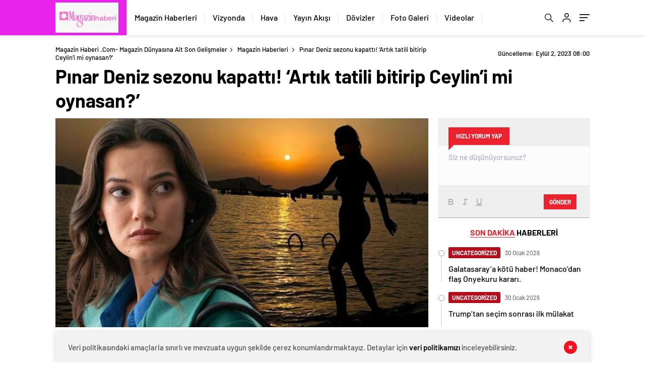

--- FILE ---
content_type: text/html; charset=UTF-8
request_url: https://magazinhaberi.com/pinar-deniz-sezonu-kapatti-artik-tatili-bitirip-ceylini-mi-oynasan/
body_size: 26695
content:
<!doctype html>
<html lang="tr" itemscope="" itemtype="https://schema.org/Organization">
<head>
    
    <meta http-equiv="Content-Type" content="text/html; charset=utf-8"/>
    <meta name="viewport" content="width=device-width, initial-scale=1.0, maximum-scale=1.0, user-scalable=no"/>
    <title>Pınar Deniz sezonu kapattı! ‘Artık tatili bitirip Ceylin’i mi oynasan?’ - Magazin Haberi .com- Magazin Dünyasına Ait Son Gelişmeler</title>

		<!-- All in One SEO 4.6.1.1 - aioseo.com -->
		<meta name="description" content="Pınar Deniz, tatile gittiği Cambridge&#039;de memnunluktan ağlarken çekilen bir karesini paylaşmış; ünlü ismin evlilik teklifi aldığı sav edilmişti. Son olarak yaz dönemini kapattığını duyuran Deniz&#039;e; takipçilerinden beğeni ve yorum yağdı." />
		<meta name="robots" content="max-image-preview:large" />
		<link rel="canonical" href="https://magazinhaberi.com/pinar-deniz-sezonu-kapatti-artik-tatili-bitirip-ceylini-mi-oynasan/" />
		<meta name="generator" content="All in One SEO (AIOSEO) 4.6.1.1" />
		<meta property="og:locale" content="tr_TR" />
		<meta property="og:site_name" content="Magazin Haberi .com- Magazin Dünyasına Ait Son Gelişmeler - Magazin Haberleri, magazin gündemi, magazin dünyası, ünlüler" />
		<meta property="og:type" content="article" />
		<meta property="og:title" content="Pınar Deniz sezonu kapattı! ‘Artık tatili bitirip Ceylin’i mi oynasan?’ - Magazin Haberi .com- Magazin Dünyasına Ait Son Gelişmeler" />
		<meta property="og:description" content="Pınar Deniz, tatile gittiği Cambridge&#039;de memnunluktan ağlarken çekilen bir karesini paylaşmış; ünlü ismin evlilik teklifi aldığı sav edilmişti. Son olarak yaz dönemini kapattığını duyuran Deniz&#039;e; takipçilerinden beğeni ve yorum yağdı." />
		<meta property="og:url" content="https://magazinhaberi.com/pinar-deniz-sezonu-kapatti-artik-tatili-bitirip-ceylini-mi-oynasan/" />
		<meta property="article:published_time" content="2023-09-02T08:00:05+00:00" />
		<meta property="article:modified_time" content="2023-09-02T08:00:05+00:00" />
		<meta name="twitter:card" content="summary_large_image" />
		<meta name="twitter:title" content="Pınar Deniz sezonu kapattı! ‘Artık tatili bitirip Ceylin’i mi oynasan?’ - Magazin Haberi .com- Magazin Dünyasına Ait Son Gelişmeler" />
		<meta name="twitter:description" content="Pınar Deniz, tatile gittiği Cambridge&#039;de memnunluktan ağlarken çekilen bir karesini paylaşmış; ünlü ismin evlilik teklifi aldığı sav edilmişti. Son olarak yaz dönemini kapattığını duyuran Deniz&#039;e; takipçilerinden beğeni ve yorum yağdı." />
		<script type="application/ld+json" class="aioseo-schema">
			{"@context":"https:\/\/schema.org","@graph":[{"@type":"BlogPosting","@id":"https:\/\/magazinhaberi.com\/pinar-deniz-sezonu-kapatti-artik-tatili-bitirip-ceylini-mi-oynasan\/#blogposting","name":"P\u0131nar Deniz sezonu kapatt\u0131! \u2018Art\u0131k tatili bitirip Ceylin\u2019i mi oynasan?\u2019 - Magazin Haberi .com- Magazin D\u00fcnyas\u0131na Ait Son Geli\u015fmeler","headline":"P\u0131nar Deniz sezonu kapatt\u0131! &#8216;Art\u0131k tatili bitirip Ceylin&#8217;i mi oynasan?&#8217;","author":{"@id":"https:\/\/magazinhaberi.com\/author\/admin\/#author"},"publisher":{"@id":"https:\/\/magazinhaberi.com\/#organization"},"image":{"@type":"ImageObject","url":"https:\/\/magazinhaberi.com\/wp-content\/uploads\/2023\/09\/pinar-deniz-sezonu-kapatti-artik-tatili-bitirip-ceylini-mi-oynasan-yetJSYuF.jpg","width":731,"height":410},"datePublished":"2023-09-02T08:00:05+00:00","dateModified":"2023-09-02T08:00:05+00:00","inLanguage":"tr-TR","mainEntityOfPage":{"@id":"https:\/\/magazinhaberi.com\/pinar-deniz-sezonu-kapatti-artik-tatili-bitirip-ceylini-mi-oynasan\/#webpage"},"isPartOf":{"@id":"https:\/\/magazinhaberi.com\/pinar-deniz-sezonu-kapatti-artik-tatili-bitirip-ceylini-mi-oynasan\/#webpage"},"articleSection":"Magazin Haberleri, Tatil"},{"@type":"BreadcrumbList","@id":"https:\/\/magazinhaberi.com\/pinar-deniz-sezonu-kapatti-artik-tatili-bitirip-ceylini-mi-oynasan\/#breadcrumblist","itemListElement":[{"@type":"ListItem","@id":"https:\/\/magazinhaberi.com\/#listItem","position":1,"name":"Ev","item":"https:\/\/magazinhaberi.com\/","nextItem":"https:\/\/magazinhaberi.com\/pinar-deniz-sezonu-kapatti-artik-tatili-bitirip-ceylini-mi-oynasan\/#listItem"},{"@type":"ListItem","@id":"https:\/\/magazinhaberi.com\/pinar-deniz-sezonu-kapatti-artik-tatili-bitirip-ceylini-mi-oynasan\/#listItem","position":2,"name":"P\u0131nar Deniz sezonu kapatt\u0131! 'Art\u0131k tatili bitirip Ceylin'i mi oynasan?'","previousItem":"https:\/\/magazinhaberi.com\/#listItem"}]},{"@type":"Organization","@id":"https:\/\/magazinhaberi.com\/#organization","name":"Magazin Haberi .com- Magazin D\u00fcnyas\u0131na Ait Son Geli\u015fmeler","url":"https:\/\/magazinhaberi.com\/"},{"@type":"Person","@id":"https:\/\/magazinhaberi.com\/author\/admin\/#author","url":"https:\/\/magazinhaberi.com\/author\/admin\/","name":"Magazin Haberleri","image":{"@type":"ImageObject","@id":"https:\/\/magazinhaberi.com\/pinar-deniz-sezonu-kapatti-artik-tatili-bitirip-ceylini-mi-oynasan\/#authorImage","url":"https:\/\/secure.gravatar.com\/avatar\/bb766adbea3b305eb48b5c9f5da1e6bbb93d25016cfd82630480d532dfe37172?s=96&d=mm&r=g","width":96,"height":96,"caption":"Magazin Haberleri"}},{"@type":"WebPage","@id":"https:\/\/magazinhaberi.com\/pinar-deniz-sezonu-kapatti-artik-tatili-bitirip-ceylini-mi-oynasan\/#webpage","url":"https:\/\/magazinhaberi.com\/pinar-deniz-sezonu-kapatti-artik-tatili-bitirip-ceylini-mi-oynasan\/","name":"P\u0131nar Deniz sezonu kapatt\u0131! \u2018Art\u0131k tatili bitirip Ceylin\u2019i mi oynasan?\u2019 - Magazin Haberi .com- Magazin D\u00fcnyas\u0131na Ait Son Geli\u015fmeler","description":"P\u0131nar Deniz, tatile gitti\u011fi Cambridge'de memnunluktan a\u011flarken \u00e7ekilen bir karesini payla\u015fm\u0131\u015f; \u00fcnl\u00fc ismin evlilik teklifi ald\u0131\u011f\u0131 sav edilmi\u015fti. Son olarak yaz d\u00f6nemini kapatt\u0131\u011f\u0131n\u0131 duyuran Deniz'e; takip\u00e7ilerinden be\u011feni ve yorum ya\u011fd\u0131.","inLanguage":"tr-TR","isPartOf":{"@id":"https:\/\/magazinhaberi.com\/#website"},"breadcrumb":{"@id":"https:\/\/magazinhaberi.com\/pinar-deniz-sezonu-kapatti-artik-tatili-bitirip-ceylini-mi-oynasan\/#breadcrumblist"},"author":{"@id":"https:\/\/magazinhaberi.com\/author\/admin\/#author"},"creator":{"@id":"https:\/\/magazinhaberi.com\/author\/admin\/#author"},"image":{"@type":"ImageObject","url":"https:\/\/magazinhaberi.com\/wp-content\/uploads\/2023\/09\/pinar-deniz-sezonu-kapatti-artik-tatili-bitirip-ceylini-mi-oynasan-yetJSYuF.jpg","@id":"https:\/\/magazinhaberi.com\/pinar-deniz-sezonu-kapatti-artik-tatili-bitirip-ceylini-mi-oynasan\/#mainImage","width":731,"height":410},"primaryImageOfPage":{"@id":"https:\/\/magazinhaberi.com\/pinar-deniz-sezonu-kapatti-artik-tatili-bitirip-ceylini-mi-oynasan\/#mainImage"},"datePublished":"2023-09-02T08:00:05+00:00","dateModified":"2023-09-02T08:00:05+00:00"},{"@type":"WebSite","@id":"https:\/\/magazinhaberi.com\/#website","url":"https:\/\/magazinhaberi.com\/","name":"Magazin Haberi .com- Magazin D\u00fcnyas\u0131na Ait Son Geli\u015fmeler","description":"Magazin Haberleri, magazin g\u00fcndemi, magazin d\u00fcnyas\u0131, \u00fcnl\u00fcler","inLanguage":"tr-TR","publisher":{"@id":"https:\/\/magazinhaberi.com\/#organization"}}]}
		</script>
		<!-- All in One SEO -->

<link rel='dns-prefetch' href='//cdn.quilljs.com' />
<link rel='dns-prefetch' href='//www.googletagmanager.com' />
<link rel="alternate" type="application/rss+xml" title="Magazin Haberi .com- Magazin Dünyasına Ait Son Gelişmeler &raquo; Pınar Deniz sezonu kapattı! &#8216;Artık tatili bitirip Ceylin&#8217;i mi oynasan?&#8217; yorum akışı" href="https://magazinhaberi.com/pinar-deniz-sezonu-kapatti-artik-tatili-bitirip-ceylini-mi-oynasan/feed/" />
<link rel="alternate" title="oEmbed (JSON)" type="application/json+oembed" href="https://magazinhaberi.com/wp-json/oembed/1.0/embed?url=https%3A%2F%2Fmagazinhaberi.com%2Fpinar-deniz-sezonu-kapatti-artik-tatili-bitirip-ceylini-mi-oynasan%2F" />
<link rel="alternate" title="oEmbed (XML)" type="text/xml+oembed" href="https://magazinhaberi.com/wp-json/oembed/1.0/embed?url=https%3A%2F%2Fmagazinhaberi.com%2Fpinar-deniz-sezonu-kapatti-artik-tatili-bitirip-ceylini-mi-oynasan%2F&#038;format=xml" />
<style id='wp-img-auto-sizes-contain-inline-css' type='text/css'>
img:is([sizes=auto i],[sizes^="auto," i]){contain-intrinsic-size:3000px 1500px}
/*# sourceURL=wp-img-auto-sizes-contain-inline-css */
</style>
<style id='classic-theme-styles-inline-css' type='text/css'>
/*! This file is auto-generated */
.wp-block-button__link{color:#fff;background-color:#32373c;border-radius:9999px;box-shadow:none;text-decoration:none;padding:calc(.667em + 2px) calc(1.333em + 2px);font-size:1.125em}.wp-block-file__button{background:#32373c;color:#fff;text-decoration:none}
/*# sourceURL=/wp-includes/css/classic-themes.min.css */
</style>
<script type="text/javascript" src="https://magazinhaberi.com/wp-includes/js/jquery/jquery.min.js?ver=3.7.1" id="jquery-core-js"></script>
<script type="text/javascript" src="https://magazinhaberi.com/wp-includes/js/jquery/jquery-migrate.min.js?ver=3.4.1" id="jquery-migrate-js"></script>
<script type="text/javascript" id="jquery-js-after">
/* <![CDATA[ */
var $ = jQuery.noConflict();
//# sourceURL=jquery-js-after
/* ]]> */
</script>

<!-- Google tag (gtag.js) snippet added by Site Kit -->

<!-- Google Analytics snippet added by Site Kit -->
<script type="text/javascript" src="https://www.googletagmanager.com/gtag/js?id=GT-MJS5QGD" id="google_gtagjs-js" async></script>
<script type="text/javascript" id="google_gtagjs-js-after">
/* <![CDATA[ */
window.dataLayer = window.dataLayer || [];function gtag(){dataLayer.push(arguments);}
gtag("set","linker",{"domains":["magazinhaberi.com"]});
gtag("js", new Date());
gtag("set", "developer_id.dZTNiMT", true);
gtag("config", "GT-MJS5QGD");
//# sourceURL=google_gtagjs-js-after
/* ]]> */
</script>

<!-- End Google tag (gtag.js) snippet added by Site Kit -->
<link rel="https://api.w.org/" href="https://magazinhaberi.com/wp-json/" /><link rel="alternate" title="JSON" type="application/json" href="https://magazinhaberi.com/wp-json/wp/v2/posts/7785" /><link rel="EditURI" type="application/rsd+xml" title="RSD" href="https://magazinhaberi.com/xmlrpc.php?rsd" />
<meta name="generator" content="WordPress 6.9" />
<link rel='shortlink' href='https://magazinhaberi.com/?p=7785' />
<meta name="generator" content="Site Kit by Google 1.125.0" />    <meta property="og:title" content="Pınar Deniz sezonu kapattı! &#8216;Artık tatili bitirip Ceylin&#8217;i mi oynasan?&#8217;" />
                <meta property="og:image" content="https://magazinhaberi.com/wp-content/uploads/2023/09/pinar-deniz-sezonu-kapatti-artik-tatili-bitirip-ceylini-mi-oynasan-yetJSYuF.jpg" />
            <link rel="amphtml" href="https://magazinhaberi.com/pinar-deniz-sezonu-kapatti-artik-tatili-bitirip-ceylini-mi-oynasan/amp">            <link rel="Shortcut Icon" href="https://magazinhaberi.com/wp-content/uploads/2023/10/Turuncu-Modern-Dijital-Medya-Servisi-Logosu-4.png" type="image/x-icon">
    <link rel="stylesheet" href="https://magazinhaberi.com/wp-content/themes/haberadam/Css/styles.css"/>
    <link rel="stylesheet" href="https://magazinhaberi.com/wp-content/themes/haberadam/Css/owl.carousel.min.css">
            <link rel="stylesheet" href="https://magazinhaberi.com/wp-content/themes/haberadam/icon/style.css"/>
        
        <link rel="stylesheet" href="https://magazinhaberi.com/wp-content/themes/haberadam/Css/theme_style.css">
        
    
    <link rel="preload" href="https://magazinhaberi.com/wp-content/themes/haberadam/fonts/barlow-regular.woff2" as="font" crossorigin>
    <link rel="preload" href="https://magazinhaberi.com/wp-content/themes/haberadam/fonts/barlow-medium.woff2" as="font" crossorigin>
    <link rel="preload" href="https://magazinhaberi.com/wp-content/themes/haberadam/fonts/barlow-semibold.woff2" as="font" crossorigin>
    <link rel="preload" href="https://magazinhaberi.com/wp-content/themes/haberadam/fonts/barlow-bold.woff2" as="font" crossorigin>
    <link rel="preload" href="https://magazinhaberi.com/wp-content/themes/haberadam/fonts/barlow-regular2.woff2" as="font" crossorigin>
    <link rel="preload" href="https://magazinhaberi.com/wp-content/themes/haberadam/fonts/barlow-medium2.woff2" as="font" crossorigin>
    <link rel="preload" href="https://magazinhaberi.com/wp-content/themes/haberadam/fonts/barlow-semibold2.woff2" as="font" crossorigin>
    <link rel="preload" href="https://magazinhaberi.com/wp-content/themes/haberadam/fonts/barlow-bold2.woff2" as="font" crossorigin>
    <style>
        @font-face {
            font-family: 'Barlow';
            font-style: normal;
            font-weight: 400;
            src: url(https://magazinhaberi.com/wp-content/themes/haberadam/fonts/barlow-regular.woff2) format('woff2');
            unicode-range: U+0000-00FF, U+0131, U+0152-0153, U+02BB-02BC, U+02C6, U+02DA, U+02DC, U+2000-206F, U+2074, U+20AC, U+2122, U+2191, U+2193, U+2212, U+2215, U+FEFF, U+FFFD;
            font-display: swap;
        }

        @font-face {
            font-family: 'Barlow';
            font-style: normal;
            font-weight: 500;
            src: url(https://magazinhaberi.com/wp-content/themes/haberadam/fonts/barlow-medium.woff2) format('woff2');
            unicode-range: U+0000-00FF, U+0131, U+0152-0153, U+02BB-02BC, U+02C6, U+02DA, U+02DC, U+2000-206F, U+2074, U+20AC, U+2122, U+2191, U+2193, U+2212, U+2215, U+FEFF, U+FFFD;
            font-display: swap;
        }

        @font-face {
            font-family: 'Barlow';
            font-style: normal;
            font-weight: 600;
            src: url(https://magazinhaberi.com/wp-content/themes/haberadam/fonts/barlow-semibold.woff2) format('woff2');
            unicode-range: U+0000-00FF, U+0131, U+0152-0153, U+02BB-02BC, U+02C6, U+02DA, U+02DC, U+2000-206F, U+2074, U+20AC, U+2122, U+2191, U+2193, U+2212, U+2215, U+FEFF, U+FFFD;
            font-display: swap;
        }

        @font-face {
            font-family: 'Barlow';
            font-style: normal;
            font-weight: 700;
            src: url(https://magazinhaberi.com/wp-content/themes/haberadam/fonts/barlow-bold.woff2) format('woff2');
            unicode-range: U+0000-00FF, U+0131, U+0152-0153, U+02BB-02BC, U+02C6, U+02DA, U+02DC, U+2000-206F, U+2074, U+20AC, U+2122, U+2191, U+2193, U+2212, U+2215, U+FEFF, U+FFFD;
            font-display: swap;
        }

        @font-face {
            font-family: 'Barlow';
            font-style: normal;
            font-weight: 400;
            src: url(https://magazinhaberi.com/wp-content/themes/haberadam/fonts/barlow-regular2.woff2) format('woff2');
            unicode-range: U+0100-024F, U+0259, U+1E00-1EFF, U+2020, U+20A0-20AB, U+20AD-20CF, U+2113, U+2C60-2C7F, U+A720-A7FF;
            font-display: swap;
        }

        @font-face {
            font-family: 'Barlow';
            font-style: normal;
            font-weight: 500;
            src: url(https://magazinhaberi.com/wp-content/themes/haberadam/fonts/barlow-medium2.woff2) format('woff2');
            unicode-range: U+0100-024F, U+0259, U+1E00-1EFF, U+2020, U+20A0-20AB, U+20AD-20CF, U+2113, U+2C60-2C7F, U+A720-A7FF;
            font-display: swap;
        }

        @font-face {
            font-family: 'Barlow';
            font-style: normal;
            font-weight: 600;
            src: url(https://magazinhaberi.com/wp-content/themes/haberadam/fonts/barlow-semibold2.woff2) format('woff2');
            unicode-range: U+0100-024F, U+0259, U+1E00-1EFF, U+2020, U+20A0-20AB, U+20AD-20CF, U+2113, U+2C60-2C7F, U+A720-A7FF;
            font-display: swap;
        }

        @font-face {
            font-family: 'Barlow';
            font-style: normal;
            font-weight: 700;
            src: url(https://magazinhaberi.com/wp-content/themes/haberadam/fonts/barlow-bold2.woff2) format('woff2');
            unicode-range: U+0100-024F, U+0259, U+1E00-1EFF, U+2020, U+20A0-20AB, U+20AD-20CF, U+2113, U+2C60-2C7F, U+A720-A7FF;
            font-display: swap;
        }
    </style>
    
            <link rel="stylesheet" href="https://magazinhaberi.com/wp-content/themes/haberadam/Css/zuck.min.css">
        <style>
    body{
        background-color: #e5e5e5;
    }
    .scdovizin button, .scdovizintab > div.active{
        background-color: #ea23ea;
    }
    .scdovizintab > div.active{
        border-color: #ea23ea;
    }
    .scdovizin-inputs.scifull span{
        border-color: #ea23ea25;
    }
    #header-shape-gradient {
        --color-stop: #ea23ea;
        --color-bot: #ea23ea;
    }
    #zuck-modal-content .story-viewer .slides .item>.media{width: 700px;}
    #zuck-modal-content .strydesc{color: }
    .newsBox2 > i{background: #f78025;opacity: 0.7;}
    .ayarlarkaydet.ayarkheader:hover {background-color:#f78025;}
    .iletisim svg.titledot rect {fill:#f78025;}
    .videoNewsBox ul li a strong:hover{color: #f78025}
    .pageWrapper .pageMainWrap .contentWrap .pageNav ul li.active a:before, header{background: #ea23ea}
    .pageWrapper .pageMainWrap .contentWrap .wideArea .contactForm .submit{background: #ea23ea}
    .tag{background: #ea23ea}
    .newsBox:hover>strong{color:#f78025}
    .newsBox>strong:hover{color:#f78025}
    .authorBox ul li a strong,#owl-wleft-slider3 .owl-nav button:hover{color:#ea23ea}
    .options-icons.iconcom:hover .icon-border {
      background-color: #ea23ea;
      border-color: #ea23ea;
    }
    @media only screen and (max-width: 480px) {
        .header-bottom {
            background: #ea23ea;
        }
    }

    .desk-menu-top ul li:first-child, .desk-menu-bottom-left li a:before, .desk-menu-bottom-right ul li a,
    .desk-menu-bottom-right ul li a span
    {color: #c9c9c990}
    .desk-menu-bottom-left li a i{ background-color: #c9c9c990 }
    .desk-menu-bottom-left li a, .desk-menu-bottom-right ul li a, .desk-menu-bottom-right ul li a span { border-color: #c9c9c990; }
    .desk-menu-bottom-right ul li a span svg path { fill: #c9c9c990; }

    .left .more a{background-color: #ea23ea}

    #home > .bottom > .left .twoLineNews > div > div > div > div > div > div a strong:hover{color: #ea23ea}
    .videoNewsBox ul li a span i{background: #f78025}
    .pageWrapper .pageMainWrap .contentWrap .wideArea .contactForm .submit{background: #f78025}
    .pageWrapper .pageMainWrap .contentWrap .pageNav ul li.active a:before{background: #f78025}
    .pageWrapper .pageMainWrap .contentWrap .pageNav ul li > a:before{background: #f78025}
    .header2.withHeader3 .hd-top, .hmfix .header2.withHeader3 .hd-bot.on, .hmfix .header-bottom.on, .wleft-slider-left li.active a figure, .hd-bot,
    .hd-bot, .header2.withHeader3 .hd-top, .hmfix .header2.withHeader3 .hd-bot.on, .yol-in-bottom ul li a span
    { border-color: #ea23ea; }
    header .menu-item-has-children ul.sub-menu{ background-color: #222222 }
    .desk-menu{ background-color:#2a2929 }
    .bvgl-title{border-color: #ea23ea }
    div#owl-wleft-slider3 .owl-dots button:hover:after, div#owl-wleft-slider3 .owl-dots button.active:after,
    .main-manset .owl-dots button.active, .main-manset .owl-nav .owl-prev:hover, .main-manset .owl-nav .owl-next:hover,
    .tab-up-in .owl-dots button.active, .header-bottom-left:before, .header-bottom-left #logo,
    .header-bottom-left nav ul li a:after, .hd-bot-left #logo, .hd-bot-left .mobile-logo, a.mobile-logo, .gazete-detay-left ul li a:before
    {
        background-color: #ea23ea;
    }

    .yr-in a p:hover,.hd-bot-right nav ul li a:hover{ color:#ea23ea }

    #owl-wleft-slider2 .owl-dots button.active,div#owl-wleft-slider .owl-dots button.active, div#owl-wleft-slider3 .owl-dots button.active,
    .tab-up-in .owl-dots button.active, .main-manset #owl-main-manset .owl-dot.active{
        background-color: #ea23ea !important;
    }
    .yol-in-bottom ul li a span{ border-color: #ea23ea !important; }

    #home.container .newsBox>strong span:hover, #home.container .newsBox>strong:hover span, .flmc .news-four-2 .news-four-in span:hover,
    .kat-grid-right-five a:hover strong, #home.container .newsBox>strong:hover span, .fively-left a:hover h5, .news-four-in a.news-four-link:hover .news-four-in-title span,
    .yol-in-bottom ul li a:hover span, .footer-links-left ul li a:hover, .gazete-detay-left ul li a:hover span, .gazete-detay-left ul li a.active span,
    .gazete-dr-gun li a:hover, .gazeteler-top h1 b
    {
        color: #f78025 !important;
    }

    .hm-top .select-vakit{ background-color: #ea23ea }

    .mobile-menu h3{ color: #ea23ea }

        footer .logo-pattern{background-color: #ea23ea}
    
    
    @media screen and (max-width:568px) {
        #home > .bottom .left .sixNewsSymmetry > div {
            width: 100%;
            flex: 100%;
            max-width: 100%;
            padding-left: 5px;
            padding-right: 5px !important;
        }
    }

        .ows-in h3, #owl-wleft-slider2 .ows-in h3, #owl-wleft-slider3 .ows-in h3, .main-manset-title h3,.tab-up-title h3{text-transform: unset;}
        .ows-in h3::first-line{color:#e5d520}
            .container .newsBox>strong:hover span{ color: #f78025 }
    .genel-veri{background-color: #d9242f}

    .mid-va span,.corona1,.corona2{background-color: #b21c26}
    .mid-va span:first-child{background-color: transparent}
    .weat-d-tag a:hover{background-color: #ea23ea !important;border-color: #ea23ea !important;}
</style>
    
    <script>
        var ajaxurl = "https://magazinhaberi.com/wp-admin/admin-ajax.php";</script>
<style id='global-styles-inline-css' type='text/css'>
:root{--wp--preset--aspect-ratio--square: 1;--wp--preset--aspect-ratio--4-3: 4/3;--wp--preset--aspect-ratio--3-4: 3/4;--wp--preset--aspect-ratio--3-2: 3/2;--wp--preset--aspect-ratio--2-3: 2/3;--wp--preset--aspect-ratio--16-9: 16/9;--wp--preset--aspect-ratio--9-16: 9/16;--wp--preset--color--black: #000000;--wp--preset--color--cyan-bluish-gray: #abb8c3;--wp--preset--color--white: #ffffff;--wp--preset--color--pale-pink: #f78da7;--wp--preset--color--vivid-red: #cf2e2e;--wp--preset--color--luminous-vivid-orange: #ff6900;--wp--preset--color--luminous-vivid-amber: #fcb900;--wp--preset--color--light-green-cyan: #7bdcb5;--wp--preset--color--vivid-green-cyan: #00d084;--wp--preset--color--pale-cyan-blue: #8ed1fc;--wp--preset--color--vivid-cyan-blue: #0693e3;--wp--preset--color--vivid-purple: #9b51e0;--wp--preset--gradient--vivid-cyan-blue-to-vivid-purple: linear-gradient(135deg,rgb(6,147,227) 0%,rgb(155,81,224) 100%);--wp--preset--gradient--light-green-cyan-to-vivid-green-cyan: linear-gradient(135deg,rgb(122,220,180) 0%,rgb(0,208,130) 100%);--wp--preset--gradient--luminous-vivid-amber-to-luminous-vivid-orange: linear-gradient(135deg,rgb(252,185,0) 0%,rgb(255,105,0) 100%);--wp--preset--gradient--luminous-vivid-orange-to-vivid-red: linear-gradient(135deg,rgb(255,105,0) 0%,rgb(207,46,46) 100%);--wp--preset--gradient--very-light-gray-to-cyan-bluish-gray: linear-gradient(135deg,rgb(238,238,238) 0%,rgb(169,184,195) 100%);--wp--preset--gradient--cool-to-warm-spectrum: linear-gradient(135deg,rgb(74,234,220) 0%,rgb(151,120,209) 20%,rgb(207,42,186) 40%,rgb(238,44,130) 60%,rgb(251,105,98) 80%,rgb(254,248,76) 100%);--wp--preset--gradient--blush-light-purple: linear-gradient(135deg,rgb(255,206,236) 0%,rgb(152,150,240) 100%);--wp--preset--gradient--blush-bordeaux: linear-gradient(135deg,rgb(254,205,165) 0%,rgb(254,45,45) 50%,rgb(107,0,62) 100%);--wp--preset--gradient--luminous-dusk: linear-gradient(135deg,rgb(255,203,112) 0%,rgb(199,81,192) 50%,rgb(65,88,208) 100%);--wp--preset--gradient--pale-ocean: linear-gradient(135deg,rgb(255,245,203) 0%,rgb(182,227,212) 50%,rgb(51,167,181) 100%);--wp--preset--gradient--electric-grass: linear-gradient(135deg,rgb(202,248,128) 0%,rgb(113,206,126) 100%);--wp--preset--gradient--midnight: linear-gradient(135deg,rgb(2,3,129) 0%,rgb(40,116,252) 100%);--wp--preset--font-size--small: 13px;--wp--preset--font-size--medium: 20px;--wp--preset--font-size--large: 36px;--wp--preset--font-size--x-large: 42px;--wp--preset--spacing--20: 0.44rem;--wp--preset--spacing--30: 0.67rem;--wp--preset--spacing--40: 1rem;--wp--preset--spacing--50: 1.5rem;--wp--preset--spacing--60: 2.25rem;--wp--preset--spacing--70: 3.38rem;--wp--preset--spacing--80: 5.06rem;--wp--preset--shadow--natural: 6px 6px 9px rgba(0, 0, 0, 0.2);--wp--preset--shadow--deep: 12px 12px 50px rgba(0, 0, 0, 0.4);--wp--preset--shadow--sharp: 6px 6px 0px rgba(0, 0, 0, 0.2);--wp--preset--shadow--outlined: 6px 6px 0px -3px rgb(255, 255, 255), 6px 6px rgb(0, 0, 0);--wp--preset--shadow--crisp: 6px 6px 0px rgb(0, 0, 0);}:where(.is-layout-flex){gap: 0.5em;}:where(.is-layout-grid){gap: 0.5em;}body .is-layout-flex{display: flex;}.is-layout-flex{flex-wrap: wrap;align-items: center;}.is-layout-flex > :is(*, div){margin: 0;}body .is-layout-grid{display: grid;}.is-layout-grid > :is(*, div){margin: 0;}:where(.wp-block-columns.is-layout-flex){gap: 2em;}:where(.wp-block-columns.is-layout-grid){gap: 2em;}:where(.wp-block-post-template.is-layout-flex){gap: 1.25em;}:where(.wp-block-post-template.is-layout-grid){gap: 1.25em;}.has-black-color{color: var(--wp--preset--color--black) !important;}.has-cyan-bluish-gray-color{color: var(--wp--preset--color--cyan-bluish-gray) !important;}.has-white-color{color: var(--wp--preset--color--white) !important;}.has-pale-pink-color{color: var(--wp--preset--color--pale-pink) !important;}.has-vivid-red-color{color: var(--wp--preset--color--vivid-red) !important;}.has-luminous-vivid-orange-color{color: var(--wp--preset--color--luminous-vivid-orange) !important;}.has-luminous-vivid-amber-color{color: var(--wp--preset--color--luminous-vivid-amber) !important;}.has-light-green-cyan-color{color: var(--wp--preset--color--light-green-cyan) !important;}.has-vivid-green-cyan-color{color: var(--wp--preset--color--vivid-green-cyan) !important;}.has-pale-cyan-blue-color{color: var(--wp--preset--color--pale-cyan-blue) !important;}.has-vivid-cyan-blue-color{color: var(--wp--preset--color--vivid-cyan-blue) !important;}.has-vivid-purple-color{color: var(--wp--preset--color--vivid-purple) !important;}.has-black-background-color{background-color: var(--wp--preset--color--black) !important;}.has-cyan-bluish-gray-background-color{background-color: var(--wp--preset--color--cyan-bluish-gray) !important;}.has-white-background-color{background-color: var(--wp--preset--color--white) !important;}.has-pale-pink-background-color{background-color: var(--wp--preset--color--pale-pink) !important;}.has-vivid-red-background-color{background-color: var(--wp--preset--color--vivid-red) !important;}.has-luminous-vivid-orange-background-color{background-color: var(--wp--preset--color--luminous-vivid-orange) !important;}.has-luminous-vivid-amber-background-color{background-color: var(--wp--preset--color--luminous-vivid-amber) !important;}.has-light-green-cyan-background-color{background-color: var(--wp--preset--color--light-green-cyan) !important;}.has-vivid-green-cyan-background-color{background-color: var(--wp--preset--color--vivid-green-cyan) !important;}.has-pale-cyan-blue-background-color{background-color: var(--wp--preset--color--pale-cyan-blue) !important;}.has-vivid-cyan-blue-background-color{background-color: var(--wp--preset--color--vivid-cyan-blue) !important;}.has-vivid-purple-background-color{background-color: var(--wp--preset--color--vivid-purple) !important;}.has-black-border-color{border-color: var(--wp--preset--color--black) !important;}.has-cyan-bluish-gray-border-color{border-color: var(--wp--preset--color--cyan-bluish-gray) !important;}.has-white-border-color{border-color: var(--wp--preset--color--white) !important;}.has-pale-pink-border-color{border-color: var(--wp--preset--color--pale-pink) !important;}.has-vivid-red-border-color{border-color: var(--wp--preset--color--vivid-red) !important;}.has-luminous-vivid-orange-border-color{border-color: var(--wp--preset--color--luminous-vivid-orange) !important;}.has-luminous-vivid-amber-border-color{border-color: var(--wp--preset--color--luminous-vivid-amber) !important;}.has-light-green-cyan-border-color{border-color: var(--wp--preset--color--light-green-cyan) !important;}.has-vivid-green-cyan-border-color{border-color: var(--wp--preset--color--vivid-green-cyan) !important;}.has-pale-cyan-blue-border-color{border-color: var(--wp--preset--color--pale-cyan-blue) !important;}.has-vivid-cyan-blue-border-color{border-color: var(--wp--preset--color--vivid-cyan-blue) !important;}.has-vivid-purple-border-color{border-color: var(--wp--preset--color--vivid-purple) !important;}.has-vivid-cyan-blue-to-vivid-purple-gradient-background{background: var(--wp--preset--gradient--vivid-cyan-blue-to-vivid-purple) !important;}.has-light-green-cyan-to-vivid-green-cyan-gradient-background{background: var(--wp--preset--gradient--light-green-cyan-to-vivid-green-cyan) !important;}.has-luminous-vivid-amber-to-luminous-vivid-orange-gradient-background{background: var(--wp--preset--gradient--luminous-vivid-amber-to-luminous-vivid-orange) !important;}.has-luminous-vivid-orange-to-vivid-red-gradient-background{background: var(--wp--preset--gradient--luminous-vivid-orange-to-vivid-red) !important;}.has-very-light-gray-to-cyan-bluish-gray-gradient-background{background: var(--wp--preset--gradient--very-light-gray-to-cyan-bluish-gray) !important;}.has-cool-to-warm-spectrum-gradient-background{background: var(--wp--preset--gradient--cool-to-warm-spectrum) !important;}.has-blush-light-purple-gradient-background{background: var(--wp--preset--gradient--blush-light-purple) !important;}.has-blush-bordeaux-gradient-background{background: var(--wp--preset--gradient--blush-bordeaux) !important;}.has-luminous-dusk-gradient-background{background: var(--wp--preset--gradient--luminous-dusk) !important;}.has-pale-ocean-gradient-background{background: var(--wp--preset--gradient--pale-ocean) !important;}.has-electric-grass-gradient-background{background: var(--wp--preset--gradient--electric-grass) !important;}.has-midnight-gradient-background{background: var(--wp--preset--gradient--midnight) !important;}.has-small-font-size{font-size: var(--wp--preset--font-size--small) !important;}.has-medium-font-size{font-size: var(--wp--preset--font-size--medium) !important;}.has-large-font-size{font-size: var(--wp--preset--font-size--large) !important;}.has-x-large-font-size{font-size: var(--wp--preset--font-size--x-large) !important;}
/*# sourceURL=global-styles-inline-css */
</style>
</head>

<body class=" hmfix  bgWhite mm-wrapper">
<header class="header1 center">
        <div class="header-bottom">
        <div class="container">
            <div class="flex-between">
                <div class="header-bottom-left">
                    <div class="logo-pattern">
</div>

<a href="https://magazinhaberi.com/" id="logo" class="desktop-logo"><img src="https://magazinhaberi.com/wp-content/uploads/2023/10/WhatsApp-Image-2023-10-27-at-23.12.11.jpeg" class="logo-lzy" alt="Magazin Haberi .com- Magazin Dünyasına Ait Son Gelişmeler" /></a>
<a href="https://magazinhaberi.com/" class="mobile-logo"><img src="https://magazinhaberi.com/wp-content/uploads/2023/10/WhatsApp-Image-2023-10-27-at-23.12.11.jpeg" class="logo-lzy"  alt="Magazin Haberi .com- Magazin Dünyasına Ait Son Gelişmeler" /></a>                    <nav>
                        <ul id="menu-ust-menu" class="menu"><li id="menu-item-635" class="menu-item menu-item-type-taxonomy menu-item-object-category current-post-ancestor current-menu-parent current-post-parent menu-item-635"><a href="https://magazinhaberi.com/category/magazin-haberi/">Magazin Haberleri</a></li>
<li id="menu-item-102" class="menu-item menu-item-type-post_type menu-item-object-page menu-item-102"><a href="https://magazinhaberi.com/sinema/">Vizyonda</a></li>
<li id="menu-item-106" class="menu-item menu-item-type-post_type menu-item-object-page menu-item-106"><a href="https://magazinhaberi.com/hava-durumu-2/">Hava</a></li>
<li id="menu-item-113" class="menu-item menu-item-type-post_type menu-item-object-page menu-item-113"><a href="https://magazinhaberi.com/yayin-akislari-2/">Yayın Akışı</a></li>
<li id="menu-item-119" class="menu-item menu-item-type-post_type menu-item-object-page menu-item-119"><a href="https://magazinhaberi.com/dovizler/">Dövizler</a></li>
<li id="menu-item-127" class="menu-item menu-item-type-taxonomy menu-item-object-category menu-item-127"><a href="https://magazinhaberi.com/category/foto-galeri/">Foto Galeri</a></li>
<li id="menu-item-128" class="menu-item menu-item-type-taxonomy menu-item-object-category menu-item-128"><a href="https://magazinhaberi.com/category/video-galeri/">Videolar</a></li>
</ul>                    </nav>
                </div>
                <div class="header-bottom-right">

                    <div class="header-bottom-right-options">
                        
<ul>

    <li class="hdr-s "><a href="javascript:;">
      <svg id="asd" class="des-g" data-name="Layer 1" xmlns="https://www.w3.org/2000/svg" width="17" height="19" viewBox="0 0 23.08 23.2"><path d="M15.39,15.39l7,7.11ZM1,9.09a8.09,8.09,0,1,1,8.09,8.08A8.09,8.09,0,0,1,1,9.09Z" transform="translate(0 0)" style="fill:none;stroke:#222;stroke-linecap:round;stroke-width:2px"></path></svg>
            <!--<img src="https://magazinhaberi.com/wp-content/themes/haberadam/img/icons/searchw.png" alt="s" class="mb-g">-->

            <svg id="asd" class="mobileg-g" data-name="Layer 1" xmlns="https://www.w3.org/2000/svg" width="17" height="19" viewBox="0 0 23.08 23.2"><path d="M15.39,15.39l7,7.11ZM1,9.09a8.09,8.09,0,1,1,8.09,8.08A8.09,8.09,0,0,1,1,9.09Z" transform="translate(0 0)" style="fill:none;stroke:#fff;stroke-linecap:round;stroke-width:2px"></path></svg>
        </a>
        <div class="header-search-form" style="visibility: hidden;opacity: 0;transform: translateY(10px);">
            <div class="container">
                <div class="hsf-in">
                    <form class="" action="https://magazinhaberi.com/" method="get">
                        <input type="text" name="s" placeholder="Ne aramak istersiniz?">
                          <div class="s-close">
                            <svg width="12" height="12" version="1.1" id="Capa_1" xmlns="https://www.w3.org/2000/svg" xmlns:xlink="https://www.w3.org/1999/xlink" x="0px" y="0px"
                               viewBox="0 0 47.971 47.971" style="enable-background:new 0 0 47.971 47.971;" xml:space="preserve">
                            <g>
                              <path d="M28.228,23.986L47.092,5.122c1.172-1.171,1.172-3.071,0-4.242c-1.172-1.172-3.07-1.172-4.242,0L23.986,19.744L5.121,0.88
                                c-1.172-1.172-3.07-1.172-4.242,0c-1.172,1.171-1.172,3.071,0,4.242l18.865,18.864L0.879,42.85c-1.172,1.171-1.172,3.071,0,4.242
                                C1.465,47.677,2.233,47.97,3,47.97s1.535-0.293,2.121-0.879l18.865-18.864L42.85,47.091c0.586,0.586,1.354,0.879,2.121,0.879
                                s1.535-0.293,2.121-0.879c1.172-1.171,1.172-3.071,0-4.242L28.228,23.986z" fill="#222"/>
                            </g>
                            <g>
                            </g>
                            <g>
                            </g>
                            <g>
                            </g>
                            <g>
                            </g>
                            <g>
                            </g>
                            <g>
                            </g>
                            <g>
                            </g>
                            <g>
                            </g>
                            <g>
                            </g>
                            <g>
                            </g>
                            <g>
                            </g>
                            <g>
                            </g>
                            <g>
                            </g>
                            <g>
                            </g>
                            <g>
                            </g>
                            </svg>

                          </div>
                    </form>
                </div>
            </div>
        </div>
    </li>
    <li >
                        <a href="https://magazinhaberi.com/giris">
                    <svg xmlns="https://www.w3.org/2000/svg" class="des-g" width="17" height="18" viewBox="0 0 18 20"><path d="M1683,42V40a4,4,0,0,0-4-4h-6a4,4,0,0,0-4,4v2h-2V40a6,6,0,0,1,6-6h6a6,6,0,0,1,6,6v2Zm-12-15a5,5,0,1,1,5,5A5,5,0,0,1,1671,27Zm2,0a3,3,0,1,0,3-3A3,3,0,0,0,1673,27Z" transform="translate(-1667 -22)" fill="#222"/></svg>
                                        <svg xmlns="https://www.w3.org/2000/svg" class="mobileg-g" width="17" height="18" viewBox="0 0 18 20"><path d="M1683,42V40a4,4,0,0,0-4-4h-6a4,4,0,0,0-4,4v2h-2V40a6,6,0,0,1,6-6h6a6,6,0,0,1,6,6v2Zm-12-15a5,5,0,1,1,5,5A5,5,0,0,1,1671,27Zm2,0a3,3,0,1,0,3-3A3,3,0,0,0,1673,27Z" transform="translate(-1667 -22)" fill="#fff"/></svg>
            </a></li>
    <li >
        <div class="hamburger m-toggle">
            <div class="hamburger-in">
                <span></span>
                <span></span>
                <span></span>
            </div>
        </div>
    </li>
</ul>
                    </div>
                </div>
            </div>
        </div>
    </div>
    <div class="mobileSearch">
        <div class="mobileSearch-close">
            <div class="mss-close">
                <svg width="12" height="12" version="1.1" id="Capa_1" xmlns="https://www.w3.org/2000/svg" xmlns:xlink="https://www.w3.org/1999/xlink" x="0px" y="0px" viewBox="0 0 47.971 47.971" style="enable-background:new 0 0 47.971 47.971;" xml:space="preserve">
                    <g>
                        <path d="M28.228,23.986L47.092,5.122c1.172-1.171,1.172-3.071,0-4.242c-1.172-1.172-3.07-1.172-4.242,0L23.986,19.744L5.121,0.88
                                c-1.172-1.172-3.07-1.172-4.242,0c-1.172,1.171-1.172,3.071,0,4.242l18.865,18.864L0.879,42.85c-1.172,1.171-1.172,3.071,0,4.242
                                C1.465,47.677,2.233,47.97,3,47.97s1.535-0.293,2.121-0.879l18.865-18.864L42.85,47.091c0.586,0.586,1.354,0.879,2.121,0.879
                                s1.535-0.293,2.121-0.879c1.172-1.171,1.172-3.071,0-4.242L28.228,23.986z" fill="#222"></path>
                    </g>
                    <g></g>
                    <g></g>
                    <g></g>
                    <g></g>
                    <g></g>
                    <g></g>
                    <g></g>
                    <g></g>
                    <g></g>
                    <g></g>
                    <g></g>
                    <g></g>
                    <g></g>
                    <g></g>
                    <g></g>
                </svg>

            </div>
        </div>
        <div class="mobileSearch-top">
            <form method="get" action="https://magazinhaberi.com/">
                <div class="mobileSearch-flex">
                    <button type="submit">
                        <svg id="asdf" data-name="Layer 1" xmlns="https://www.w3.org/2000/svg" width="17" height="19" viewBox="0 0 23.08 23.2">
                            <path d="M15.39,15.39l7,7.11ZM1,9.09a8.09,8.09,0,1,1,8.09,8.08A8.09,8.09,0,0,1,1,9.09Z" transform="translate(0 0)" style="fill:none;stroke:#fff;stroke-linecap:round;stroke-width:2px"></path>
                        </svg>
                    </button>
                    <input type="text" name="s" placeholder="Hızlı Ara" required="">
                </div>
            </form>
        </div>
        <div class="mobileSearch-bottom">
            <ul>
                                    <li>
                        <a href="https://magazinhaberi.com/tag/zulfikar-kaya/"><svg version="1.1" id="Capa_1" width="12px" height="12px" xmlns="https://www.w3.org/2000/svg" xmlns:xlink="http://www.w3.org/1999/xlink" x="0px" y="0px" viewBox="0 0 512 512" style="enable-background:new 0 0 512 512;" xml:space="preserve">
                                <g>
                                    <g>
                                        <path d="M506.134,241.843c-0.006-0.006-0.011-0.013-0.018-0.019l-104.504-104c-7.829-7.791-20.492-7.762-28.285,0.068
                    c-7.792,7.829-7.762,20.492,0.067,28.284L443.558,236H20c-11.046,0-20,8.954-20,20c0,11.046,8.954,20,20,20h423.557
                    l-70.162,69.824c-7.829,7.792-7.859,20.455-0.067,28.284c7.793,7.831,20.457,7.858,28.285,0.068l104.504-104
                    c0.006-0.006,0.011-0.013,0.018-0.019C513.968,262.339,513.943,249.635,506.134,241.843z" />
                                    </g>
                                </g>
                                <g></g>
                                <g></g>
                                <g></g>
                                <g></g>
                                <g></g>
                                <g></g>
                                <g></g>
                                <g></g>
                                <g></g>
                                <g></g>
                                <g></g>
                                <g></g>
                                <g></g>
                                <g></g>
                                <g></g>
                            </svg>
                            Zülfikar Kaya</a>
                    </li>
                                    <li>
                        <a href="https://magazinhaberi.com/tag/zuhal-topal/"><svg version="1.1" id="Capa_1" width="12px" height="12px" xmlns="https://www.w3.org/2000/svg" xmlns:xlink="http://www.w3.org/1999/xlink" x="0px" y="0px" viewBox="0 0 512 512" style="enable-background:new 0 0 512 512;" xml:space="preserve">
                                <g>
                                    <g>
                                        <path d="M506.134,241.843c-0.006-0.006-0.011-0.013-0.018-0.019l-104.504-104c-7.829-7.791-20.492-7.762-28.285,0.068
                    c-7.792,7.829-7.762,20.492,0.067,28.284L443.558,236H20c-11.046,0-20,8.954-20,20c0,11.046,8.954,20,20,20h423.557
                    l-70.162,69.824c-7.829,7.792-7.859,20.455-0.067,28.284c7.793,7.831,20.457,7.858,28.285,0.068l104.504-104
                    c0.006-0.006,0.011-0.013,0.018-0.019C513.968,262.339,513.943,249.635,506.134,241.843z" />
                                    </g>
                                </g>
                                <g></g>
                                <g></g>
                                <g></g>
                                <g></g>
                                <g></g>
                                <g></g>
                                <g></g>
                                <g></g>
                                <g></g>
                                <g></g>
                                <g></g>
                                <g></g>
                                <g></g>
                                <g></g>
                                <g></g>
                            </svg>
                            zuhal topal</a>
                    </li>
                                    <li>
                        <a href="https://magazinhaberi.com/tag/zorlu/"><svg version="1.1" id="Capa_1" width="12px" height="12px" xmlns="https://www.w3.org/2000/svg" xmlns:xlink="http://www.w3.org/1999/xlink" x="0px" y="0px" viewBox="0 0 512 512" style="enable-background:new 0 0 512 512;" xml:space="preserve">
                                <g>
                                    <g>
                                        <path d="M506.134,241.843c-0.006-0.006-0.011-0.013-0.018-0.019l-104.504-104c-7.829-7.791-20.492-7.762-28.285,0.068
                    c-7.792,7.829-7.762,20.492,0.067,28.284L443.558,236H20c-11.046,0-20,8.954-20,20c0,11.046,8.954,20,20,20h423.557
                    l-70.162,69.824c-7.829,7.792-7.859,20.455-0.067,28.284c7.793,7.831,20.457,7.858,28.285,0.068l104.504-104
                    c0.006-0.006,0.011-0.013,0.018-0.019C513.968,262.339,513.943,249.635,506.134,241.843z" />
                                    </g>
                                </g>
                                <g></g>
                                <g></g>
                                <g></g>
                                <g></g>
                                <g></g>
                                <g></g>
                                <g></g>
                                <g></g>
                                <g></g>
                                <g></g>
                                <g></g>
                                <g></g>
                                <g></g>
                                <g></g>
                                <g></g>
                            </svg>
                            Zorlu</a>
                    </li>
                                    <li>
                        <a href="https://magazinhaberi.com/tag/zor/"><svg version="1.1" id="Capa_1" width="12px" height="12px" xmlns="https://www.w3.org/2000/svg" xmlns:xlink="http://www.w3.org/1999/xlink" x="0px" y="0px" viewBox="0 0 512 512" style="enable-background:new 0 0 512 512;" xml:space="preserve">
                                <g>
                                    <g>
                                        <path d="M506.134,241.843c-0.006-0.006-0.011-0.013-0.018-0.019l-104.504-104c-7.829-7.791-20.492-7.762-28.285,0.068
                    c-7.792,7.829-7.762,20.492,0.067,28.284L443.558,236H20c-11.046,0-20,8.954-20,20c0,11.046,8.954,20,20,20h423.557
                    l-70.162,69.824c-7.829,7.792-7.859,20.455-0.067,28.284c7.793,7.831,20.457,7.858,28.285,0.068l104.504-104
                    c0.006-0.006,0.011-0.013,0.018-0.019C513.968,262.339,513.943,249.635,506.134,241.843z" />
                                    </g>
                                </g>
                                <g></g>
                                <g></g>
                                <g></g>
                                <g></g>
                                <g></g>
                                <g></g>
                                <g></g>
                                <g></g>
                                <g></g>
                                <g></g>
                                <g></g>
                                <g></g>
                                <g></g>
                                <g></g>
                                <g></g>
                            </svg>
                            Zor</a>
                    </li>
                                    <li>
                        <a href="https://magazinhaberi.com/tag/ziyaret/"><svg version="1.1" id="Capa_1" width="12px" height="12px" xmlns="https://www.w3.org/2000/svg" xmlns:xlink="http://www.w3.org/1999/xlink" x="0px" y="0px" viewBox="0 0 512 512" style="enable-background:new 0 0 512 512;" xml:space="preserve">
                                <g>
                                    <g>
                                        <path d="M506.134,241.843c-0.006-0.006-0.011-0.013-0.018-0.019l-104.504-104c-7.829-7.791-20.492-7.762-28.285,0.068
                    c-7.792,7.829-7.762,20.492,0.067,28.284L443.558,236H20c-11.046,0-20,8.954-20,20c0,11.046,8.954,20,20,20h423.557
                    l-70.162,69.824c-7.829,7.792-7.859,20.455-0.067,28.284c7.793,7.831,20.457,7.858,28.285,0.068l104.504-104
                    c0.006-0.006,0.011-0.013,0.018-0.019C513.968,262.339,513.943,249.635,506.134,241.843z" />
                                    </g>
                                </g>
                                <g></g>
                                <g></g>
                                <g></g>
                                <g></g>
                                <g></g>
                                <g></g>
                                <g></g>
                                <g></g>
                                <g></g>
                                <g></g>
                                <g></g>
                                <g></g>
                                <g></g>
                                <g></g>
                                <g></g>
                            </svg>
                            Ziyaret</a>
                    </li>
                                    <li>
                        <a href="https://magazinhaberi.com/tag/ziya/"><svg version="1.1" id="Capa_1" width="12px" height="12px" xmlns="https://www.w3.org/2000/svg" xmlns:xlink="http://www.w3.org/1999/xlink" x="0px" y="0px" viewBox="0 0 512 512" style="enable-background:new 0 0 512 512;" xml:space="preserve">
                                <g>
                                    <g>
                                        <path d="M506.134,241.843c-0.006-0.006-0.011-0.013-0.018-0.019l-104.504-104c-7.829-7.791-20.492-7.762-28.285,0.068
                    c-7.792,7.829-7.762,20.492,0.067,28.284L443.558,236H20c-11.046,0-20,8.954-20,20c0,11.046,8.954,20,20,20h423.557
                    l-70.162,69.824c-7.829,7.792-7.859,20.455-0.067,28.284c7.793,7.831,20.457,7.858,28.285,0.068l104.504-104
                    c0.006-0.006,0.011-0.013,0.018-0.019C513.968,262.339,513.943,249.635,506.134,241.843z" />
                                    </g>
                                </g>
                                <g></g>
                                <g></g>
                                <g></g>
                                <g></g>
                                <g></g>
                                <g></g>
                                <g></g>
                                <g></g>
                                <g></g>
                                <g></g>
                                <g></g>
                                <g></g>
                                <g></g>
                                <g></g>
                                <g></g>
                            </svg>
                            Ziya</a>
                    </li>
                                    <li>
                        <a href="https://magazinhaberi.com/tag/zeytin-agaclari/"><svg version="1.1" id="Capa_1" width="12px" height="12px" xmlns="https://www.w3.org/2000/svg" xmlns:xlink="http://www.w3.org/1999/xlink" x="0px" y="0px" viewBox="0 0 512 512" style="enable-background:new 0 0 512 512;" xml:space="preserve">
                                <g>
                                    <g>
                                        <path d="M506.134,241.843c-0.006-0.006-0.011-0.013-0.018-0.019l-104.504-104c-7.829-7.791-20.492-7.762-28.285,0.068
                    c-7.792,7.829-7.762,20.492,0.067,28.284L443.558,236H20c-11.046,0-20,8.954-20,20c0,11.046,8.954,20,20,20h423.557
                    l-70.162,69.824c-7.829,7.792-7.859,20.455-0.067,28.284c7.793,7.831,20.457,7.858,28.285,0.068l104.504-104
                    c0.006-0.006,0.011-0.013,0.018-0.019C513.968,262.339,513.943,249.635,506.134,241.843z" />
                                    </g>
                                </g>
                                <g></g>
                                <g></g>
                                <g></g>
                                <g></g>
                                <g></g>
                                <g></g>
                                <g></g>
                                <g></g>
                                <g></g>
                                <g></g>
                                <g></g>
                                <g></g>
                                <g></g>
                                <g></g>
                                <g></g>
                            </svg>
                            Zeytin Ağaçları</a>
                    </li>
                                    <li>
                        <a href="https://magazinhaberi.com/tag/zeynep/"><svg version="1.1" id="Capa_1" width="12px" height="12px" xmlns="https://www.w3.org/2000/svg" xmlns:xlink="http://www.w3.org/1999/xlink" x="0px" y="0px" viewBox="0 0 512 512" style="enable-background:new 0 0 512 512;" xml:space="preserve">
                                <g>
                                    <g>
                                        <path d="M506.134,241.843c-0.006-0.006-0.011-0.013-0.018-0.019l-104.504-104c-7.829-7.791-20.492-7.762-28.285,0.068
                    c-7.792,7.829-7.762,20.492,0.067,28.284L443.558,236H20c-11.046,0-20,8.954-20,20c0,11.046,8.954,20,20,20h423.557
                    l-70.162,69.824c-7.829,7.792-7.859,20.455-0.067,28.284c7.793,7.831,20.457,7.858,28.285,0.068l104.504-104
                    c0.006-0.006,0.011-0.013,0.018-0.019C513.968,262.339,513.943,249.635,506.134,241.843z" />
                                    </g>
                                </g>
                                <g></g>
                                <g></g>
                                <g></g>
                                <g></g>
                                <g></g>
                                <g></g>
                                <g></g>
                                <g></g>
                                <g></g>
                                <g></g>
                                <g></g>
                                <g></g>
                                <g></g>
                                <g></g>
                                <g></g>
                            </svg>
                            Zeynep</a>
                    </li>
                                    <li>
                        <a href="https://magazinhaberi.com/tag/zerda/"><svg version="1.1" id="Capa_1" width="12px" height="12px" xmlns="https://www.w3.org/2000/svg" xmlns:xlink="http://www.w3.org/1999/xlink" x="0px" y="0px" viewBox="0 0 512 512" style="enable-background:new 0 0 512 512;" xml:space="preserve">
                                <g>
                                    <g>
                                        <path d="M506.134,241.843c-0.006-0.006-0.011-0.013-0.018-0.019l-104.504-104c-7.829-7.791-20.492-7.762-28.285,0.068
                    c-7.792,7.829-7.762,20.492,0.067,28.284L443.558,236H20c-11.046,0-20,8.954-20,20c0,11.046,8.954,20,20,20h423.557
                    l-70.162,69.824c-7.829,7.792-7.859,20.455-0.067,28.284c7.793,7.831,20.457,7.858,28.285,0.068l104.504-104
                    c0.006-0.006,0.011-0.013,0.018-0.019C513.968,262.339,513.943,249.635,506.134,241.843z" />
                                    </g>
                                </g>
                                <g></g>
                                <g></g>
                                <g></g>
                                <g></g>
                                <g></g>
                                <g></g>
                                <g></g>
                                <g></g>
                                <g></g>
                                <g></g>
                                <g></g>
                                <g></g>
                                <g></g>
                                <g></g>
                                <g></g>
                            </svg>
                            Zerda</a>
                    </li>
                                    <li>
                        <a href="https://magazinhaberi.com/tag/zendaya/"><svg version="1.1" id="Capa_1" width="12px" height="12px" xmlns="https://www.w3.org/2000/svg" xmlns:xlink="http://www.w3.org/1999/xlink" x="0px" y="0px" viewBox="0 0 512 512" style="enable-background:new 0 0 512 512;" xml:space="preserve">
                                <g>
                                    <g>
                                        <path d="M506.134,241.843c-0.006-0.006-0.011-0.013-0.018-0.019l-104.504-104c-7.829-7.791-20.492-7.762-28.285,0.068
                    c-7.792,7.829-7.762,20.492,0.067,28.284L443.558,236H20c-11.046,0-20,8.954-20,20c0,11.046,8.954,20,20,20h423.557
                    l-70.162,69.824c-7.829,7.792-7.859,20.455-0.067,28.284c7.793,7.831,20.457,7.858,28.285,0.068l104.504-104
                    c0.006-0.006,0.011-0.013,0.018-0.019C513.968,262.339,513.943,249.635,506.134,241.843z" />
                                    </g>
                                </g>
                                <g></g>
                                <g></g>
                                <g></g>
                                <g></g>
                                <g></g>
                                <g></g>
                                <g></g>
                                <g></g>
                                <g></g>
                                <g></g>
                                <g></g>
                                <g></g>
                                <g></g>
                                <g></g>
                                <g></g>
                            </svg>
                            Zendaya</a>
                    </li>
                
            </ul>
        </div>
    </div>
</header>

    
    <div class="mobile-menu" style="transform: translate(-100%);visibility: hidden;">


    <div class="mobile-menu-header">
      <svg xmlns="https://www.w3.org/2000/svg" width="18" height="14" viewBox="0 0 14.001 10">
                                <path d="M1731,4269h10.637l-2.643,2.751,1.2,1.25,3.6-3.75h0l1.2-1.25-4.806-5-1.2,1.249,2.643,2.751H1731Z" transform="translate(-1731 -4263)" fill="#5c5c5c"></path>
                            </svg>
      <span>Mobil Menü</span>
    </div>
    <div class="mmh-bottom">
        <ul id="menu-mobil-menu" class="menu"><li id="menu-item-148" class="menu-item menu-item-type-post_type menu-item-object-page menu-item-148"><a href="https://magazinhaberi.com/son-dakika/">Son Dakika</a></li>
<li id="menu-item-154" class="menu-item menu-item-type-taxonomy menu-item-object-category menu-item-154"><a href="https://magazinhaberi.com/category/foto-galeri/">Foto Galeri</a></li>
<li id="menu-item-156" class="menu-item menu-item-type-taxonomy menu-item-object-category menu-item-156"><a href="https://magazinhaberi.com/category/video-galeri/">Video Galeri</a></li>
<li id="menu-item-157" class="menu-item menu-item-type-post_type menu-item-object-page menu-item-157"><a href="https://magazinhaberi.com/amp/">AMP</a></li>
</ul>      <h3>UYGULAMALAR</h3>
        <ul id="menu-uygulamalar" class="menu"><li id="menu-item-195" class="menu-item menu-item-type-post_type menu-item-object-page menu-item-195"><a href="https://magazinhaberi.com/canli-borsa/">Canlı Borsa</a></li>
<li id="menu-item-196" class="menu-item menu-item-type-post_type menu-item-object-page menu-item-196"><a href="https://magazinhaberi.com/hava-durumu/">Hava Durumu</a></li>
<li id="menu-item-197" class="menu-item menu-item-type-post_type menu-item-object-page menu-item-197"><a href="https://magazinhaberi.com/gazeteler/">Gazeteler</a></li>
<li id="menu-item-198" class="menu-item menu-item-type-post_type menu-item-object-page menu-item-198"><a href="https://magazinhaberi.com/yol-durumu/">Yol Durumu</a></li>
<li id="menu-item-199" class="menu-item menu-item-type-post_type menu-item-object-page menu-item-199"><a href="https://magazinhaberi.com/namaz-vakitleri/">Namaz Vakitleri</a></li>
<li id="menu-item-201" class="menu-item menu-item-type-post_type menu-item-object-page menu-item-201"><a href="https://magazinhaberi.com/puan-durumu/">Puan Durumu</a></li>
<li id="menu-item-202" class="menu-item menu-item-type-post_type menu-item-object-page menu-item-202"><a href="https://magazinhaberi.com/yazarlar/">Yazarlar</a></li>
<li id="menu-item-203" class="menu-item menu-item-type-post_type menu-item-object-page menu-item-203"><a href="https://magazinhaberi.com/hisseler/">Hisseler</a></li>
<li id="menu-item-204" class="menu-item menu-item-type-post_type menu-item-object-page menu-item-204"><a href="https://magazinhaberi.com/pariteler/">Pariteler</a></li>
<li id="menu-item-206" class="menu-item menu-item-type-post_type menu-item-object-page menu-item-206"><a href="https://magazinhaberi.com/kripto-paralar/">Kripto Paralar</a></li>
<li id="menu-item-207" class="menu-item menu-item-type-post_type menu-item-object-page menu-item-207"><a href="https://magazinhaberi.com/dovizler/">Dövizler</a></li>
<li id="menu-item-208" class="menu-item menu-item-type-post_type menu-item-object-page menu-item-208"><a href="https://magazinhaberi.com/altinlar/">Altınlar</a></li>
</ul>      <h3>HESABIM</h3>
        <ul id="menu-hesabim" class="menu"><li id="menu-item-158" class="menu-item menu-item-type-post_type menu-item-object-page menu-item-158"><a href="https://magazinhaberi.com/giris/">Giriş Yap</a></li>
<li id="menu-item-159" class="menu-item menu-item-type-post_type menu-item-object-page menu-item-159"><a href="https://magazinhaberi.com/kayit-ol/">Kayıt Ol</a></li>
<li id="menu-item-161" class="menu-item menu-item-type-post_type menu-item-object-page menu-item-161"><a href="https://magazinhaberi.com/kunye/">Künye</a></li>
</ul>
                    <div class="desk-menu-bottom-left">
              <ul>
                <li><a href="#mf" class="facebook"><i></i> </a> </li>
                <li><a href="#mt" class="twitter"><i></i> </a> </li>
                <li><a href="#mi" class="instagram"><i></i> </a> </li>
              </ul>
            </div>
            </div>
</div>

<div class="overlay"></div>
<div class="desk-menu">
    <div class="container">

        <div class="desk-menu-top">
            <ul>
                <li >HABERLER</li>
                <li id="menu-item-131" class="menu-item menu-item-type-post_type menu-item-object-page menu-item-131"><a href="https://magazinhaberi.com/hava-durumu-2/">Hava Durumu Light</a></li>
<li id="menu-item-132" class="menu-item menu-item-type-post_type menu-item-object-page menu-item-home menu-item-132"><a href="https://magazinhaberi.com/pinar-deniz-sezonu-kapatti-artik-tatili-bitirip-ceylini-mi-oynasan/">Hava Durumu Dark</a></li>
<li id="menu-item-133" class="menu-item menu-item-type-post_type menu-item-object-page menu-item-133"><a href="https://magazinhaberi.com/yol-durumu-2/">Yol Durumu Light</a></li>
<li id="menu-item-135" class="menu-item menu-item-type-post_type menu-item-object-page menu-item-home menu-item-135"><a href="https://magazinhaberi.com/pinar-deniz-sezonu-kapatti-artik-tatili-bitirip-ceylini-mi-oynasan/">Yol Durumu Dark</a></li>
<li id="menu-item-136" class="menu-item menu-item-type-post_type menu-item-object-page menu-item-136"><a href="https://magazinhaberi.com/canli-tv-2/">Canlı Tv Light</a></li>
            </ul>

            <ul>
                <li >SERVİS 1</li>
                <li id="menu-item-188" class="menu-item menu-item-type-post_type menu-item-object-page menu-item-home menu-item-188"><a href="https://magazinhaberi.com/pinar-deniz-sezonu-kapatti-artik-tatili-bitirip-ceylini-mi-oynasan/">Canlı Tv Dark</a></li>
<li id="menu-item-189" class="menu-item menu-item-type-post_type menu-item-object-page menu-item-189"><a href="https://magazinhaberi.com/yayin-akislari-2/">Yayın Akışları Light</a></li>
<li id="menu-item-190" class="menu-item menu-item-type-post_type menu-item-object-page menu-item-home menu-item-190"><a href="https://magazinhaberi.com/pinar-deniz-sezonu-kapatti-artik-tatili-bitirip-ceylini-mi-oynasan/">Yayın Akışları Dark</a></li>
<li id="menu-item-192" class="menu-item menu-item-type-post_type menu-item-object-page menu-item-192"><a href="https://magazinhaberi.com/nobetci-eczaneler/">Nöbetçi Eczaneler</a></li>
<li id="menu-item-193" class="menu-item menu-item-type-post_type menu-item-object-page menu-item-193"><a href="https://magazinhaberi.com/son-dakika/">Son Dakika</a></li>
            </ul>

            <ul>
                <li >SERVİS 3</li>
                <li id="menu-item-162" class="menu-item menu-item-type-post_type menu-item-object-page menu-item-162"><a href="https://magazinhaberi.com/canli-borsa/">Canlı Borsa</a></li>
<li id="menu-item-163" class="menu-item menu-item-type-post_type menu-item-object-page menu-item-163"><a href="https://magazinhaberi.com/namaz-vakitleri/">Namaz Vakitleri</a></li>
<li id="menu-item-164" class="menu-item menu-item-type-post_type menu-item-object-page menu-item-164"><a href="https://magazinhaberi.com/puan-durumu/">Puan Durumu</a></li>
<li id="menu-item-166" class="menu-item menu-item-type-custom menu-item-object-custom menu-item-166"><a>Örnek Burç Yorumu</a></li>
            </ul>

            <ul>
                <li >FİNANSİF</li>
                <li id="menu-item-167" class="menu-item menu-item-type-post_type menu-item-object-page menu-item-167"><a href="https://magazinhaberi.com/altinlar/">Altınlar</a></li>
<li id="menu-item-168" class="menu-item menu-item-type-post_type menu-item-object-page menu-item-168"><a href="https://magazinhaberi.com/dovizler/">Dövizler</a></li>
<li id="menu-item-169" class="menu-item menu-item-type-post_type menu-item-object-page menu-item-169"><a href="https://magazinhaberi.com/hisseler/">Hisseler</a></li>
<li id="menu-item-171" class="menu-item menu-item-type-post_type menu-item-object-page menu-item-171"><a href="https://magazinhaberi.com/kripto-paralar/">Kripto Paralar</a></li>
<li id="menu-item-172" class="menu-item menu-item-type-post_type menu-item-object-page menu-item-172"><a href="https://magazinhaberi.com/pariteler/">Pariteler</a></li>
            </ul>

            <ul>
                <li >İNTERAKTİF</li>
                <li id="menu-item-182" class="menu-item menu-item-type-taxonomy menu-item-object-category menu-item-182"><a href="https://magazinhaberi.com/category/foto-galeri/">Foto Galeri</a></li>
<li id="menu-item-183" class="menu-item menu-item-type-taxonomy menu-item-object-category menu-item-183"><a href="https://magazinhaberi.com/category/video-galeri/">Video Galeri</a></li>
<li id="menu-item-184" class="menu-item menu-item-type-post_type menu-item-object-page menu-item-184"><a href="https://magazinhaberi.com/yazarlar/">Yazarlar</a></li>
<li id="menu-item-185" class="menu-item menu-item-type-post_type menu-item-object-page menu-item-185"><a href="https://magazinhaberi.com/gazeteler/">Gazeteler</a></li>
<li id="menu-item-186" class="menu-item menu-item-type-post_type menu-item-object-page menu-item-186"><a href="https://magazinhaberi.com/son-dakika/">Sıcak Haber</a></li>
            </ul>

            <ul>
                <li >HESAP</li>
                <li id="menu-item-173" class="menu-item menu-item-type-post_type menu-item-object-page menu-item-173"><a href="https://magazinhaberi.com/giris/">Üye Giriş</a></li>
<li id="menu-item-174" class="menu-item menu-item-type-post_type menu-item-object-page menu-item-174"><a href="https://magazinhaberi.com/kayit-ol/">Üye Kayıt</a></li>
<li id="menu-item-175" class="menu-item menu-item-type-post_type menu-item-object-page menu-item-175"><a href="https://magazinhaberi.com/sifremi-unuttum/">Şifremi Unuttum</a></li>
            </ul>

            <ul>
                <li >DİĞER</li>
                <li id="menu-item-177" class="menu-item menu-item-type-post_type menu-item-object-page menu-item-177"><a href="https://magazinhaberi.com/iletisim/">İletişim</a></li>
<li id="menu-item-178" class="menu-item menu-item-type-post_type menu-item-object-page menu-item-178"><a href="https://magazinhaberi.com/kunye/">Künye</a></li>
<li id="menu-item-179" class="menu-item menu-item-type-post_type menu-item-object-page menu-item-179"><a href="https://magazinhaberi.com/hakkimizda/">Hakkımızda</a></li>
<li id="menu-item-180" class="menu-item menu-item-type-custom menu-item-object-custom menu-item-180"><a>Reklam</a></li>
            </ul>
        </div>
                <div class="desk-menu-bottom">
            <div class="desk-menu-bottom-left">
                <ul>
                    <li><a href="#f" class="facebook"><i></i> </a> </li>
                    <li><a href="#t" class="twitter"><i></i> </a> </li>
                    <li><a href="#i" class="instagram"><i></i> </a> </li>
                </ul>
            </div>
            <div class="desk-menu-bottom-right">
                <ul>
                    <li><a href="https://magazinhaberi.com/foto-galeri/" class="galeriler">Galeriler <span><svg xmlns="https://www.w3.org/2000/svg" width="18" height="20" viewBox="0 0 30.001 30"><path d="M864,868a6,6,0,0,1-6-6V847a6,6,0,0,1,6-6c0-2.786,1.9-3.007,4.474-3.007.488,0,1,.007,1.526.007h6c.527,0,1.039-.007,1.526-.007,2.574,0,4.474.221,4.474,3.007a6,6,0,0,1,6,6v15a6,6,0,0,1-6,6Zm-3-21v15a3,3,0,0,0,3,3h18a3,3,0,0,0,3-3V847a3,3,0,0,0-3-3h-3v-2.946a12.86,12.86,0,0,0-1.473-.061l-.71,0-.816,0h-6l-.817,0-.709,0a12.891,12.891,0,0,0-1.474.061v2.946h-3A3,3,0,0,0,861,847Zm6,9a6,6,0,1,1,6,6A6,6,0,0,1,867,856Zm3,0a3,3,0,1,0,3-3A3,3,0,0,0,870,856Zm9-7.5a1.5,1.5,0,1,1,1.5,1.5A1.5,1.5,0,0,1,879,848.5Z" transform="translate(-858 -838)" fill="#9DA1A4"></path></svg></span> </a> </li>
                    <li><a href="https://magazinhaberi.com/video-galeri/" class="videolar">Videolar <span><svg xmlns="https://www.w3.org/2000/svg" xmlns:xlink="https://www.w3.org/1999/xlink" width="15" height="20" version="1.1" id="Layer_1" x="0px" y="0px" viewBox="0 0 494.148 494.148" style="enable-background:new 0 0 494.148 494.148;">
<g>
	<g>
		<path fill="#9DA1A4" d="M405.284,201.188L130.804,13.28C118.128,4.596,105.356,0,94.74,0C74.216,0,61.52,16.472,61.52,44.044v406.124    c0,27.54,12.68,43.98,33.156,43.98c10.632,0,23.2-4.6,35.904-13.308l274.608-187.904c17.66-12.104,27.44-28.392,27.44-45.884    C432.632,229.572,422.964,213.288,405.284,201.188z"></path>
	</g>
</g>
<g>
</g>
<g>
</g>
<g>
</g>
<g>
</g>
<g>
</g>
<g>
</g>
<g>
</g>
<g>
</g>
<g>
</g>
<g>
</g>
<g>
</g>
<g>
</g>
<g>
</g>
<g>
</g>
<g>
</g>
</svg></span> </a> </li>
                    <li>
                      <a href="https://magazinhaberi.com/canli-borsa/" class="canliborsa">Canlı Borsa <span><svg xmlns="https://www.w3.org/2000/svg" xmlns:xlink="https://www.w3.org/1999/xlink" xmlns:svgjs="https://svgjs.com/svgjs" version="1.1" width="18" height="18" x="0" y="0" viewBox="0 0 512 512" style="enable-background:new 0 0 512 512" xml:space="preserve" class="">
                      <g><g xmlns="https://www.w3.org/2000/svg"><path d="m512 482h-30v-302h-91v302h-30v-182h-90v182h-30v-242h-90v242h-30v-152h-91v152h-30v30h512z" fill="#9da1a4" data-original="#000000" style="" class=""/><path d="m512 120v-120h-121v30h69.789l-144.789 143.789-120-120-191.605 190.606 21.21 21.21 170.395-169.394 120 120 166-165v68.789z" fill="#9da1a4" data-original="#000000" style="" class=""/>
                    </g></g></svg></span> </a> </li>
                </ul>
            </div>
        </div>
            </div>
</div>



<style>
    .popularNewsBox {
        padding-top: 10px !important;
    }

    .sc-fively-1 {
        margin: 10px 0;
    }

    .mobileSearch-flex input {

        padding-top: 10px;
    }

    .inner-wrapper-sticky {
        padding: 0 !important;
    }

    body {
        padding-right: 0 !important;
    }

    .inner-wrapper-sticky > div {
        flex: 0 0 100%;
        max-width: 100%;
        padding: 20px 10px 0;
    }

    .inner-wrapper-sticky > div:first-child {
        padding-top: 12px;
    }

    .bestReadBox > div ul li a img {
        left: 0;
    }

    .bestReadBox > div ul li a {
        padding-left: 138px;
        padding-right: 10px;
    }

    .bestReadBox > div > div:last-child {
        padding: 16px 20px 12px 20px !important;
    }

    .ads {
        margin-bottom: 0 !important;
        position: relative;
    }

    #cis-load-img {
        width: 75px !important;
        display: block;
        margin: 15px auto;
    }

    @media only screen and (max-width: 1024px) {
        .ads {
            margin-top: 10px !important;
            margin-bottom: 10px !important;
        }

        #newsRead .haberSingle .top {
            width: 100%;
        }

        .haberSingle:after {
            width: 100% !important;
            margin-bottom: 10px;
        }

        #newsRead .bottom .left .detail .relatedContent a strong {
            width: 100% !important;
        }

        #newsRead .bottom .left .sixNews .row > div {
            padding: 0 6px 6px 6px !important;
        }

        #newsRead .bottom .left .sixNews .row:nth-child(2n) {
            padding-right: 6px !important;
            padding-left: 6px !important;
        }

        .detail img {
            height: inherit !important;
        }

        .size-full {
            max-height: unset !important;
        }

        }

        @media screen and (max-width: 782px) {
        #newsRead .top h1 {
            font-size: 26px;
            line-height: 32px;
        }

        .alt-cat {
            display: none;
        }

        .ads {
            margin-top: 10px !important;
            margin-bottom: 10px !important;
        }

    }

</style>


<div id="newsRead" class="container  lcont">
    
            <div class="lholder container">


                        <div class="leftr">
                    <img src="http://www.igundem.com/wp-content/uploads/2023/10/WhatsApp-Image-2023-10-28-at-00.06.46.jpeg" />                </div>
                                        <div class="righttr">
                    <img src="http://www.igundem.com/wp-content/uploads/2023/10/WhatsApp-Image-2023-10-28-at-00.06.46.jpeg" />                </div>
                </div>

    <div class="des-g" style="margin-top:20px;">
            </div>
    
        
        <div class="haberSingle">
                            <a href="https://magazinhaberi.com/serenay-sarikayadan-yeni-pozlar-derdo-club-baskani/" rel="prev" title="Serenay Sarıkaya&#8217;dan yeni pozlar! &#8216;Derdo club başkanı&#8217;"
                   image="https://magazinhaberi.com/wp-content/uploads/2023/09/serenay-sarikayadan-yeni-pozlar-derdo-club-baskani-Ul233exu-260x160.jpg"></a>
            
            <div class="top">

                <div class="sticky-bread" style="">
                    <div class="container sticky-container">
                        <div class="flex-between">
                            <div class="sb-left">
                                <a href="https://magazinhaberi.com">
                                    <svg xmlns="http://www.w3.org/2000/svg" width="15.001" height="10"
                                         viewBox="0 0 14.001 10">
                                        <path d="M737,165H726.364l2.643,2.751-1.2,1.249-3.6-3.75h0L723,164l4.806-5,1.2,1.25L726.364,163H737Z"
                                              transform="translate(-722.999 -158.999)" fill="#DB2027"/>
                                    </svg>
                                </a>
                                <a href="https://magazinhaberi.com">Anasayfa</a> <b>/</b>

                                <a
                                    href="https://magazinhaberi.com/category/magazin-haberi/">Magazin Haberleri</a>
                                    <b>/</b>                                <span><a href="https://magazinhaberi.com/pinar-deniz-sezonu-kapatti-artik-tatili-bitirip-ceylini-mi-oynasan/">Pınar Deniz sezonu kapattı! &#8216;Artık tatili bitirip Ceylin&#8217;i mi oynasan?&#8217;</a></span>
                            </div>
                            <div class="header-bottom-right-options">
                                
<ul>

    <li class="hdr-s "><a href="javascript:;">
      <svg id="asd" class="des-g" data-name="Layer 1" xmlns="https://www.w3.org/2000/svg" width="17" height="19" viewBox="0 0 23.08 23.2"><path d="M15.39,15.39l7,7.11ZM1,9.09a8.09,8.09,0,1,1,8.09,8.08A8.09,8.09,0,0,1,1,9.09Z" transform="translate(0 0)" style="fill:none;stroke:#222;stroke-linecap:round;stroke-width:2px"></path></svg>
            <!--<img src="https://magazinhaberi.com/wp-content/themes/haberadam/img/icons/searchw.png" alt="s" class="mb-g">-->

            <svg id="asd" class="mobileg-g" data-name="Layer 1" xmlns="https://www.w3.org/2000/svg" width="17" height="19" viewBox="0 0 23.08 23.2"><path d="M15.39,15.39l7,7.11ZM1,9.09a8.09,8.09,0,1,1,8.09,8.08A8.09,8.09,0,0,1,1,9.09Z" transform="translate(0 0)" style="fill:none;stroke:#fff;stroke-linecap:round;stroke-width:2px"></path></svg>
        </a>
        <div class="header-search-form" style="visibility: hidden;opacity: 0;transform: translateY(10px);">
            <div class="container">
                <div class="hsf-in">
                    <form class="" action="https://magazinhaberi.com/" method="get">
                        <input type="text" name="s" placeholder="Ne aramak istersiniz?">
                          <div class="s-close">
                            <svg width="12" height="12" version="1.1" id="Capa_1" xmlns="https://www.w3.org/2000/svg" xmlns:xlink="https://www.w3.org/1999/xlink" x="0px" y="0px"
                               viewBox="0 0 47.971 47.971" style="enable-background:new 0 0 47.971 47.971;" xml:space="preserve">
                            <g>
                              <path d="M28.228,23.986L47.092,5.122c1.172-1.171,1.172-3.071,0-4.242c-1.172-1.172-3.07-1.172-4.242,0L23.986,19.744L5.121,0.88
                                c-1.172-1.172-3.07-1.172-4.242,0c-1.172,1.171-1.172,3.071,0,4.242l18.865,18.864L0.879,42.85c-1.172,1.171-1.172,3.071,0,4.242
                                C1.465,47.677,2.233,47.97,3,47.97s1.535-0.293,2.121-0.879l18.865-18.864L42.85,47.091c0.586,0.586,1.354,0.879,2.121,0.879
                                s1.535-0.293,2.121-0.879c1.172-1.171,1.172-3.071,0-4.242L28.228,23.986z" fill="#222"/>
                            </g>
                            <g>
                            </g>
                            <g>
                            </g>
                            <g>
                            </g>
                            <g>
                            </g>
                            <g>
                            </g>
                            <g>
                            </g>
                            <g>
                            </g>
                            <g>
                            </g>
                            <g>
                            </g>
                            <g>
                            </g>
                            <g>
                            </g>
                            <g>
                            </g>
                            <g>
                            </g>
                            <g>
                            </g>
                            <g>
                            </g>
                            </svg>

                          </div>
                    </form>
                </div>
            </div>
        </div>
    </li>
    <li >
                        <a href="https://magazinhaberi.com/giris">
                    <svg xmlns="https://www.w3.org/2000/svg" class="des-g" width="17" height="18" viewBox="0 0 18 20"><path d="M1683,42V40a4,4,0,0,0-4-4h-6a4,4,0,0,0-4,4v2h-2V40a6,6,0,0,1,6-6h6a6,6,0,0,1,6,6v2Zm-12-15a5,5,0,1,1,5,5A5,5,0,0,1,1671,27Zm2,0a3,3,0,1,0,3-3A3,3,0,0,0,1673,27Z" transform="translate(-1667 -22)" fill="#222"/></svg>
                                        <svg xmlns="https://www.w3.org/2000/svg" class="mobileg-g" width="17" height="18" viewBox="0 0 18 20"><path d="M1683,42V40a4,4,0,0,0-4-4h-6a4,4,0,0,0-4,4v2h-2V40a6,6,0,0,1,6-6h6a6,6,0,0,1,6,6v2Zm-12-15a5,5,0,1,1,5,5A5,5,0,0,1,1671,27Zm2,0a3,3,0,1,0,3-3A3,3,0,0,0,1673,27Z" transform="translate(-1667 -22)" fill="#fff"/></svg>
            </a></li>
    <li >
        <div class="hamburger m-toggle">
            <div class="hamburger-in">
                <span></span>
                <span></span>
                <span></span>
            </div>
        </div>
    </li>
</ul>
                            </div>
                        </div>
                    </div>
                </div>
                                    <div class="capmobile">
                        <img width="731" height="410" src="https://magazinhaberi.com/wp-content/uploads/2023/09/pinar-deniz-sezonu-kapatti-artik-tatili-bitirip-ceylini-mi-oynasan-yetJSYuF.jpg" class="attachment-ta_single size-ta_single wp-post-image" alt="Pınar Deniz sezonu kapattı! &#8216;Artık tatili bitirip Ceylin&#8217;i mi oynasan?&#8217;" decoding="async" fetchpriority="high" srcset="https://magazinhaberi.com/wp-content/uploads/2023/09/pinar-deniz-sezonu-kapatti-artik-tatili-bitirip-ceylini-mi-oynasan-yetJSYuF.jpg 731w, https://magazinhaberi.com/wp-content/uploads/2023/09/pinar-deniz-sezonu-kapatti-artik-tatili-bitirip-ceylini-mi-oynasan-yetJSYuF-300x168.jpg 300w" sizes="(max-width: 731px) 100vw, 731px" />                    </div>
                    <div class="sitemapflex">
                        <ul class="siteMap">
                            <li><i class="icon-angle-arrow-right"></i><a
                                        href="https://magazinhaberi.com/">Magazin Haberi .com- Magazin Dünyasına Ait Son Gelişmeler</a></li>
                            <li><i class="icon-angle-arrow-right"></i><a
                                        href="https://magazinhaberi.com/category/magazin-haberi/">Magazin Haberleri</a>
                            </li>
                                                        <li><strong>Pınar Deniz sezonu kapattı! &#8216;Artık tatili bitirip Ceylin&#8217;i mi oynasan?&#8217;</strong></li>
                        </ul>


                        <time datetime="2023-09-02">
                                                        

                                                            <b> Güncelleme: Eylül 2, 2023 08:00</b>
                                                    </time>
                    </div>
                                        <h1>Pınar Deniz sezonu kapattı! &#8216;Artık tatili bitirip Ceylin&#8217;i mi oynasan?&#8217;</h1>

                                        <div class="abonemobile">
                                                    <div class="news-abone">
                                <span>ABONE OL</span>
                                <a href="https://news.google.com/publications/CAAqBwgKMLW7mwsw-cWzAw?ceid=TR:tr&oc=3">
                                    <div class="news-abone-logo">
                                        <img src="https://magazinhaberi.com/wp-content/themes/haberadam/img/icons/gg.svg"
                                             alt="google news">
                                        News
                                    </div>
                                </a>
                            </div>
                                                <span>Eylül 2, 2023 08:00</span>
                    </div>
                            </div>
                        <script type="application/ld+json">
    {
    "@context": "http://schema.org",
    "@type": "NewsArticle",
    "inLanguage": "tr-TR",
    "articleSection": "Magazin Haberleri",
    "mainEntityOfPage": {
    "@type": "WebPage",
    "@id": "https://magazinhaberi.com/pinar-deniz-sezonu-kapatti-artik-tatili-bitirip-ceylini-mi-oynasan/"
    },
    "headline": "Pınar Deniz sezonu kapattı! &#8216;Artık tatili bitirip Ceylin&#8217;i mi oynasan?&#8217;",
    "alternativeHeadline": "",
    "keywords": "",
    "image": {
    "@type": "ImageObject",
    "url": "https://magazinhaberi.com/wp-content/uploads/2023/09/pinar-deniz-sezonu-kapatti-artik-tatili-bitirip-ceylini-mi-oynasan-yetJSYuF.jpg",
    "width": "840",
    "height": "478"
    },
    "dateCreated": "2023-09-02T08:00:05.822Z",
    "datePublished": "2023-09-02T08:00:05.822Z",
    "dateModified": "2023-09-02T08:00:05.822Z",
    "description": "",
    "wordCount": "161",
    "author": {
    "@type": "Thing",
    "name": "Magazin Haberleri"
    },
    "publisher": {
    "@type": "Organization",
    "name": "Magazin Haberi .com- Magazin Dünyasına Ait Son Gelişmeler",
    "logo": {
    "@type": "ImageObject",
    "url": "https://magazinhaberi.com/wp-content/uploads/2023/10/WhatsApp-Image-2023-10-27-at-23.12.11.jpeg",
    "width": 150,
    "height": 50
    }
    }
    }


            </script>
            <script type="application/ld+json">
    {
    "@context": "http://schema.org",
    "@type": "BreadcrumbList",
    "itemListElement": [{

    "@type": "ListItem",
    "position": 1,
    "item": {
    "@id": "https://magazinhaberi.com/",
    "name": "Magazin Haberi .com- Magazin Dünyasına Ait Son Gelişmeler"
    }
    },{
    "@type": "ListItem",
    "position": 2,
    "item": {
    "@id": "https://magazinhaberi.com/category/magazin-haberi/",
    "name": "Magazin Haberleri"
    }
    }      ,{
      "@type": "ListItem",
      "position": 3,
      "item": {
      "@id": "https://magazinhaberi.com/pinar-deniz-sezonu-kapatti-artik-tatili-bitirip-ceylini-mi-oynasan/",
      "name": "Pınar Deniz sezonu kapattı! &amp;#8216;Artık tatili bitirip Ceylin&amp;#8217;i mi oynasan?&amp;#8217;"
      }
      }
        ]
    }


            </script>

            <div class="bottom" >
                <div class="left">
                    <div class="detail">
                        <div class="cap">

                            <img width="731" height="410" src="https://magazinhaberi.com/wp-content/uploads/2023/09/pinar-deniz-sezonu-kapatti-artik-tatili-bitirip-ceylini-mi-oynasan-yetJSYuF.jpg" class="attachment-ta_single size-ta_single wp-post-image" alt="Pınar Deniz sezonu kapattı! &#8216;Artık tatili bitirip Ceylin&#8217;i mi oynasan?&#8217;" decoding="async" srcset="https://magazinhaberi.com/wp-content/uploads/2023/09/pinar-deniz-sezonu-kapatti-artik-tatili-bitirip-ceylini-mi-oynasan-yetJSYuF.jpg 731w, https://magazinhaberi.com/wp-content/uploads/2023/09/pinar-deniz-sezonu-kapatti-artik-tatili-bitirip-ceylini-mi-oynasan-yetJSYuF-300x168.jpg 300w" sizes="(max-width: 731px) 100vw, 731px" />
                            <div class="sc-options ">
                                <div class="flex-between">
                                    <div class="sc-options-left">
                                        <a href="https://magazinhaberi.com/author/admin/" class="sc-options-user">
                                                                                            <img src="https://magazinhaberi.com/wp-content/themes/haberadam/img/icons/user.png">
                                                                                    </a>
                                        <div onclick="like(7785)" class="options-icons">
                                            <div class="icon-border">
                                                <i class="icon-like2"></i>
                                                <span class="icon-border-count"
                                                      id="totalLike_7785">0</span>
                                            </div>
                                            <p>BEĞENDİM</p>
                                        </div>
                                                                                    <div class="news-abone">
                                                <span>ABONE OL</span>
                                                <a href="https://news.google.com/publications/CAAqBwgKMLW7mwsw-cWzAw?ceid=TR:tr&oc=3">
                                                    <div class="news-abone-logo">
                                                        <img src="https://magazinhaberi.com/wp-content/themes/haberadam/img/icons/gg.svg"
                                                             alt="google news">
                                                        News
                                                    </div>
                                                </a>
                                            </div>
                                                                            </div>
                                    <div class="sc-options-right">
                                        <div class="options-icons iconcom">
                                            <a href="javascript:void(0);">
                                                <div class="icon-border">
                                                    <i class="icon-comments2"></i>
                                                    <span class="icon-border-count">0<span>
                                                </div>
                                            </a>
                                        </div>
                                        <div class="options-icons iconfav">
                                            <a href="javascript:;"
                                                     onclick="danger_alert('Favorilere eklemek için üye girişi yapmalısınız.')">
                                                    <div class="icon-border"><i class="icon-favori2"></i></div>
                                                </a>                                         </div>


                                        <div class="options-icons">
                                            <a href="https://twitter.com/intent/tweet/?url=https://magazinhaberi.com/pinar-deniz-sezonu-kapatti-artik-tatili-bitirip-ceylini-mi-oynasan/"
                                               target="_blank">
                                                <div class="icon-border twitter">
                                                    <i></i>
                                                </div>
                                            </a>
                                        </div>
                                        <div class="options-icons">
                                            <a href="https://www.facebook.com/sharer/sharer.php?u=https://magazinhaberi.com/pinar-deniz-sezonu-kapatti-artik-tatili-bitirip-ceylini-mi-oynasan/"
                                               target="_blank">
                                                <div class="icon-border facebook">
                                                    <i></i>
                                                </div>
                                            </a>
                                        </div>
                                        <div class="options-icons">
                                            <a href="https://api.whatsapp.com/send?text=https://magazinhaberi.com/pinar-deniz-sezonu-kapatti-artik-tatili-bitirip-ceylini-mi-oynasan/"
                                               target="_blank">
                                                <div class="icon-border whatsapp">
                                                    <i></i>
                                                </div>
                                            </a>
                                        </div>
                                        <div class="options-icons">
                                            <a href="https://pinterest.com/pin/create/button/?url=https://magazinhaberi.com/pinar-deniz-sezonu-kapatti-artik-tatili-bitirip-ceylini-mi-oynasan/"
                                               target="_blank">
                                                <div class="icon-border pinterest icon-pinterest">
                                                    <i></i>
                                                </div>
                                            </a>
                                        </div>
                                    </div>
                                </div>
                            </div>


                        </div>
                        
                        
                        <script>


                            /*------------------------------------------------
                             * Shrink Header
                             ------------------------------------------------*/


                            $(document).on('click', function (e) {
                                if ($(e.target).closest(".icon-share").length === 0) {
                                    $(".shareArea").removeClass('active');
                                }

                                if ($(e.target).closest(".dotsAreaContent").length === 0 && $(e.target).closest(".icon-dots").length === 0) {
                                    $(".dotsAreaContent").css('visibility', "hidden");
                                }
                            });


                            $(".a-plus").click(function () {
                                var sBox = $(".a-plus-inp").attr("data-sBox");
                                var status = $(".a-plus-inp").attr("data-status");

                                var currentFont = parseInt($(".a-plus-inp").val());
                                if (currentFont == 20) {
                                    var status = "down";
                                    var sBox = true;
                                } else if (currentFont == 14) {
                                    var status = "up";
                                    var sBox = true;
                                }

                                if (status == "down") {
                                    currentFont = parseInt(currentFont - 1);
                                    if (currentFont == 14) {
                                        var status = "up";
                                        var sBox = true;
                                    }
                                } else if (status == "up") {
                                    currentFont = parseInt(currentFont + 1);
                                    if (currentFont == 20) {
                                        var status = "down";
                                        var sBox = true;
                                    }
                                    $(".a-plus-inp").attr("data-sBox", sBox);
                                    $(".a-plus-inp").attr("data-status", status);
                                }


                                $(".a-plus-inp").val(currentFont);

                                $("#newsRead .bottom .left .detail p").css("font-size", currentFont);
                            });
                        </script>

                        
                        <p>Kaan Yıldırım ile bir müddettir aşk yaşayan Pınar Deniz, sevgilisiyle birlikte Bodrum ve Yunanistan&#8217;ın akabinde rotasını İngiltere&#8217;ye çevirmişti. Tatilin tadını çıkaran ünlü isim, İngiltere&#8217;de yaptığı bir paylaşımla gündeme gelmişti.</p>
<p>Deniz, Cambridge&#8217;de memnunluktan ağlarken çekilen bir karesini, sevgilisini de etiketleyip; &#8220;İşte o denli bir şey&#8230; 06.08.23&#8221; notuyla paylaşmıştı.</p>
<div>
<div><img decoding="async" src="https://image.milimaj.com/i/milliyet/75/770x0/64f2cb5086b2445d64748ac5.jpg"/></img></div>
</div>
<p><strong>KALP EMOJİLİ YORUM</strong></p>
<p>Kaan Yıldırım da, Deniz&#8217;in kısa müddette 192 bin beğeni alan bu gönderisine kırmızı kalp emojisiyle karşılık vermişti. Hoş oyuncunun sevgilisinden evlilik teklifi aldığını düşünen takipçileri, Deniz&#8217;in gönderisine binlerce yorum yapmıştı.</p>
<p><strong>TATİL BİTTİ!</strong></p>
<p>Kanal D&#8217;nin ilgiyle izlenen dizisi &#8216;Yargı&#8217;nın yeni dönemi için setlere dönen Pınar Deniz, son olarak tatil dönemini kapattığını duyurdu.</p>
<div>
<div><img decoding="async" src="https://image.milimaj.com/i/milliyet/75/770x0/64f2cb8f86b2445d64748ac7.jpg"/></img></div>
</div>
<p>2.9 milyon takipçisi bulunan toplumsal medya hesabından tatil fotoğraflarını paylaşan hoş oyuncu; &#8220;Bir baktım tatilim olmuş tb&#8230; Şükran doluyum. 23’ Yaz&#8221; bildirisini yazdı.</p>
<div>
<div><img decoding="async" src="https://image.milimaj.com/i/milliyet/75/770x0/64f2cbbb86b2445d64748ac9.jpg"/></img></div>
</div>
<p><strong>&#8220;&#8216;YARGI&#8217;YI DÖRT GÖZLE BEKLİYORUZ&#8221;</strong></p>
<p>Deniz&#8217;in kısa müddette 99 bin beğeni alan bu gönderisine; &#8220;&#8216;Yargı’yı dört gözle bekliyoruz&#8221;, &#8220;Pınar&#8217;cım artık tatilini bitirip Ceylin&#8217;i mi oynasan, çok özledim&#8221; ve Yeni döneme bomba üzere hazır bir Pınar geliyor&#8221; biçiminde yüzlerce yorum yaptı.</p></p>
</p></p></p></p></p>                    </div>

                    <div class="sc-left-tags">
                        <ul>
                            <li><a href="https://magazinhaberi.com/tag/tatil/">Tatil</a></li>                        </ul>
                    </div>

                    
                                            <div class="sixNews">

                            <div class="row">
                                                                            <div>
                                                <a href="https://magazinhaberi.com/jennifer-lopez-malikanesini-satisa-cikardi/" class="newsBox">
                                          <span>
                                              <img src="https://magazinhaberi.com/wp-content/uploads/2026/01/Jennifer-Lopez-260x160.png"/>
                                          </span>
                                                    <strong>
                                                        <span>Jennifer Lopez malikanesini satışa çıkardı</span>
                                                    </strong>
                                                </a>
                                            </div>

                                                                                    <div>
                                                <a href="https://magazinhaberi.com/muzikonair-ceosu-ozcan-beylandan-ters-kose-bas-git-ile-muzik-kariyerine-ilk-adimini-atti/" class="newsBox">
                                          <span>
                                              <img src="https://magazinhaberi.com/wp-content/uploads/2025/09/ozcan-beylan-bas-git-sarki-260x160.jpg"/>
                                          </span>
                                                    <strong>
                                                        <span>Müzikonair CEO’su Özcan Beylan’dan Ters Köşe! “Bas Git” ile Müzik Kariyerine İlk Adımını Attı!</span>
                                                    </strong>
                                                </a>
                                            </div>

                                                                                    <div>
                                                <a href="https://magazinhaberi.com/robbie-williams-istanbul-konserinde-mekan-degisti-heyecan-atakoy-marinaya-tasindi/" class="newsBox">
                                          <span>
                                              <img src="https://magazinhaberi.com/wp-content/uploads/2025/09/robbie-williams-260x160.webp"/>
                                          </span>
                                                    <strong>
                                                        <span>Robbie Williams İstanbul Konserinde Mekan Değişti: Heyecan Ataköy Marina’ya Taşındı!</span>
                                                    </strong>
                                                </a>
                                            </div>

                                                                                    <div>
                                                <a href="https://magazinhaberi.com/nese-demirden-yediden-yetmise-herkesi-kucaklayan-yepyeni-bir-eser-gubarak-keklik-gak-gak-gubarak-yayinda/" class="newsBox">
                                          <span>
                                              <img src="https://magazinhaberi.com/wp-content/uploads/2025/07/Nese-Demir-260x160.png"/>
                                          </span>
                                                    <strong>
                                                        <span>Neşe Demir’den Yediden Yetmişe Herkesi Kucaklayan Yepyeni Bir Eser: “Gubarak Keklik (Gak Gak Gubarak)” Yayında!</span>
                                                    </strong>
                                                </a>
                                            </div>

                                                                                    <div>
                                                <a href="https://magazinhaberi.com/mesk-i-eyvandan-gonullere-dokunan-eser-ben-aglaram/" class="newsBox">
                                          <span>
                                              <img src="https://magazinhaberi.com/wp-content/uploads/2025/01/WhatsApp-Image-2025-01-25-at-18.40.34-1-260x160.jpeg"/>
                                          </span>
                                                    <strong>
                                                        <span>Meşk-i Eyvan’dan Gönüllere Dokunan Eser: Ben Ağlaram</span>
                                                    </strong>
                                                </a>
                                            </div>

                                                                                    <div>
                                                <a href="https://magazinhaberi.com/ferdi-tayfur-hayatini-kaybetti/" class="newsBox">
                                          <span>
                                              <img src="https://magazinhaberi.com/wp-content/uploads/2025/01/630a65bad8a2f643d8eb667e847fb84a-1-260x160.jpg"/>
                                          </span>
                                                    <strong>
                                                        <span>Ferdi Tayfur hayatını kaybetti</span>
                                                    </strong>
                                                </a>
                                            </div>

                                        
                            </div>
                        </div>
                    
                    



<!-- Düzenlemeye buradan başlayabilirsiniz. -->





<div class="commentForm" id="respond">

        <form action="https://magazinhaberi.com/wp-comments-post.php" method="post" id="comment-form-wrapper">

                <div>
              <p><i class="icon-user"></i><input type="text" name="author" class="authorInput" placeholder="Adınız" /></p>
                            <input name="comment" type="hidden">
              <div id="editorTool">
                  <div id="toolbar-container">
                      <div>
                          <span class="ql-formats send" onclick="">
                              <button type="button">Gönder</button>
                              <input type='hidden' name='comment_post_ID' value='7785' id='comment_post_ID' />
<input type='hidden' name='comment_parent' id='comment_parent' value='0' />
                                                        </span>
                          <span class="ql-formats">
                              <button type="button" class="ql-bold"></button>
                              <button type="button" class="ql-italic"></button>
                              <button type="button" class="ql-underline"></button>
                          </span>
                          <span class="ql-formats">
                              <button type="button" class="ql-list" value="ordered"></button>
                              <button type="button" class="ql-list" value="bullet"></button>
                          </span>
                          <span class="ql-formats">
                              <button type="button" class="ql-link"></button>
                          </span>
                          <span class="ql-formats">
                              <button type="button" class="ql-clean"></button>
                          </span>
                      </div>
                  </div>
                  <div id="editor-container"></div>
                  <span>En az 10 karakter gerekli</span>
              </div>
          </div>
                
            </form>
    </div>



          






<script>

function voteComment(comment_id, type)
{
  jQuery(document).ready(function(){
        jQuery.ajax({
          type:'POST',
          data:{
            action:'voteComment',
            comment_id:comment_id,
            like:type
          },
          url: "https://magazinhaberi.com/wp-admin/admin-ajax.php",
          success: function(value) {
            if(value == 'true'){
              if(type == 'like'){
                current_count = $(".likeCount_"+comment_id).html();
                current_count1 = parseInt(current_count)+1;
                $(".likeCount_"+comment_id).html(current_count1);
              }else{
                current_count = $(".dislikeCount_"+comment_id).html();
                current_count1 = parseInt(current_count)+1;
                $(".dislikeCount_"+comment_id).html(current_count1);
              }

            }else{
                danger_alert("Bu yorumu daha önce oylamışsınız.");
            }
          }
        });
});
}

function reportComment(comment_id)
{

  var report = prompt("Rapor sebebini belirtiniz.");
  if(report.length > 3){
  jQuery(document).ready(function(){
        jQuery.ajax({
          type:'POST',
          data:{
            action:'reportComment',
            comment_id:comment_id,
            content:report
          },
          url: "https://magazinhaberi.com/wp-admin/admin-ajax.php",
          success: function(value) {
            if(value == 'true'){
              success_alert("Yorum bildirildi.");
            }else{
              danger_alert("Bu yorumu daha önce raporlamışsınız.");
            }
            $(".com-report-button").attr('onclick', 'danger_alert("Üst üste yorum bildiremezsiniz.")');
          }
        });
});
}else {
      danger_alert("Rapor sebebini lütfen doldurun");
  }
}
</script>


                </div>

                <div class="right mobile-gizle">


                    <div>
                              <div>
          <div>
              <form action="javascript:;" method="post" id="quickCommentForm">
                  <div id="editorTool2">
                      <div id="fast-container" class="ql-container ql-snow">
                          <div class="ql-editor ql-blank" data-gramm="false" contenteditable="true" data-placeholder="Siz ne düşünüyorsunuz?">
                              <p><br></p>
                          </div>
                          <div class="ql-clipboard" contenteditable="true" tabindex="-1"></div>
                          <div class="ql-tooltip ql-hidden"><a class="ql-preview" target="_blank" href="about:blank"></a><input type="text" data-formula="e=mc^2" data-video="Embed URL"><a class="ql-action"></a><a class="ql-remove"></a></div>
                      </div>
                      <div class="cloud">
                          <span class="hyg">HIZLI YORUM YAP</span>
                      </div>
                      <div id="fast-toolbar-container" class="ql-toolbar ql-snow">
                          <div class="lltl-center">
                              <div class="ltlb-left">
                                <span class="ql-formats">
                                  <button type="button" class="ql-bold"><svg viewBox="0 0 18 18">
                                      <path class="ql-stroke" d="M5,4H9.5A2.5,2.5,0,0,1,12,6.5v0A2.5,2.5,0,0,1,9.5,9H5A0,0,0,0,1,5,9V4A0,0,0,0,1,5,4Z"></path>
                                      <path class="ql-stroke" d="M5,9h5.5A2.5,2.5,0,0,1,13,11.5v0A2.5,2.5,0,0,1,10.5,14H5a0,0,0,0,1,0,0V9A0,0,0,0,1,5,9Z"></path>
                                    </svg></button>
                                  <button type="button" class="ql-italic"><svg viewBox="0 0 18 18">
                                      <line class="ql-stroke" x1="7" x2="13" y1="4" y2="4"></line>
                                      <line class="ql-stroke" x1="5" x2="11" y1="14" y2="14"></line>
                                      <line class="ql-stroke" x1="8" x2="10" y1="14" y2="4"></line>
                                    </svg></button>
                                  <button type="button" class="ql-underline"><svg viewBox="0 0 18 18">
                                      <path class="ql-stroke" d="M5,3V9a4.012,4.012,0,0,0,4,4H9a4.012,4.012,0,0,0,4-4V3"></path>
                                      <rect class="ql-fill" height="1" rx="0.5" ry="0.5" width="12" x="3" y="15"></rect>
                                    </svg></button>
                                </span>
                              </div>
                              <div class="ltlb-right">
                                <span class="ql-formats send" onclick="">
                                  <button type="submit">Gönder</button>
                                </span>
                              </div>

                          </div>
                      </div>

                  </div>
                  <textarea name="comment" style="visibility: hidden;height: 0;" class="commentQuickText"></textarea>
                  <input type='hidden' name='comment_post_ID' value='7785' id='comment_post_ID' />
<input type='hidden' name='comment_parent' id='comment_parent' value='0' />
                  
              </form>
          </div>
      </div>



    <script>

      $("#quickCommentForm").submit(function(e) {


        var form = $("#quickCommentForm").serialize();


          var comment = document.querySelector('.commentQuickText');

          comment.value = document.querySelector('#fast-container .ql-editor').children[0].innerHTML;
          var commentA = $(".commentQuickText").val();
        var rangeStatus = false;
          if(rangeStatus == true){
              info_alert("Yorum yapmak için bu kadar acele etmeyin :)");
          }else if(commentA.length < 10){
              danger_alert('En az 10 karakter giriniz.');
          }else{
                e.preventDefault(); // avoid to execute the actual submit of the form.




                    $.ajax({
                 type: "POST",
                 url: "https://magazinhaberi.com/wp-comments-post.php",
                 data: form, // serializes the form's elements.
                 success: function(data)
                 {
                                        success_alert('Yorumunuz gönderilmiştir. Paylaşımınız için teşekkür ederiz.');
                   
                     $("#fast-container .ql-editor").html("");
                 }
               });
                            }


      });


    </script>


    

        <div>
            <div class="lastmn">
                <h2><u>SON DAKİKA</u> HABERLERİ</h2>

                                    <a href="https://magazinhaberi.com/galatasaraya-kotu-haber-monacodan-flas-onyekuru-karari/" class="lastmn-in lastmn-red">
                        <div class="lastmn-in-top">
                            <p style="background: ">UNCATEGORİZED</p> <span>30 Ocak 2026</span>
                        </div>
                        <div class="lastmn-in-bottom">
                            <h1>Galatasaray&#8217;a kötü haber! Monaco&#8217;dan flaş Onyekuru kararı.</h1>
                        </div>
                    </a>
                                    <a href="https://magazinhaberi.com/trumptan-secim-sonrasi-ilk-mulakat/" class="lastmn-in lastmn-red">
                        <div class="lastmn-in-top">
                            <p style="background: ">UNCATEGORİZED</p> <span>30 Ocak 2026</span>
                        </div>
                        <div class="lastmn-in-bottom">
                            <h1>Trump&#8217;tan seçim sonrası ilk mülakat</h1>
                        </div>
                    </a>
                                    <a href="https://magazinhaberi.com/avusturya-basbakani-sebastian-kurz-ile-ilgili-bilinmeyenler/" class="lastmn-in lastmn-red">
                        <div class="lastmn-in-top">
                            <p style="background: ">UNCATEGORİZED</p> <span>30 Ocak 2026</span>
                        </div>
                        <div class="lastmn-in-bottom">
                            <h1>Avusturya başbakanı Sebastian Kurz ile ilgili bilinmeyenler</h1>
                        </div>
                    </a>
                                    <a href="https://magazinhaberi.com/bayram-tatilinde-gezilecek-yerler-2-2/" class="lastmn-in lastmn-red">
                        <div class="lastmn-in-top">
                            <p style="background: #da3849">FOTO GALERİ</p> <span>30 Ocak 2026</span>
                        </div>
                        <div class="lastmn-in-bottom">
                            <h1>Norveç’i ziyaret etmeniz için gereken 25 sebep</h1>
                        </div>
                    </a>
                                    <a href="https://magazinhaberi.com/kis-alisverislerinde-tasarruf-etmenin-yollari/" class="lastmn-in lastmn-red">
                        <div class="lastmn-in-top">
                            <p style="background: #da3849">FOTO GALERİ</p> <span>30 Ocak 2026</span>
                        </div>
                        <div class="lastmn-in-bottom">
                            <h1>Kış Alışverişlerinde Tasarruf Etmenin Yolları</h1>
                        </div>
                    </a>
                                    <a href="https://magazinhaberi.com/pijama-alirken-nelere-dikkat-edilmeli/" class="lastmn-in lastmn-red">
                        <div class="lastmn-in-top">
                            <p style="background: #da3849">FOTO GALERİ</p> <span>30 Ocak 2026</span>
                        </div>
                        <div class="lastmn-in-bottom">
                            <h1>Pijama Alırken Nelere Dikkat Edilmeli?</h1>
                        </div>
                    </a>
                                    <a href="https://magazinhaberi.com/yasa-gore-d-vitamini-alimi-nasil-olmali/" class="lastmn-in lastmn-red">
                        <div class="lastmn-in-top">
                            <p style="background: #da3849">FOTO GALERİ</p> <span>30 Ocak 2026</span>
                        </div>
                        <div class="lastmn-in-bottom">
                            <h1>Yaşa Göre D Vitamini Alımı Nasıl Olmalı?</h1>
                        </div>
                    </a>
                            </div>
        </div>


            <div class="popularNewsBox">
        <div>
            <div class="head gray">
                <h4>KATEGORİNİN POPÜLERLERİ</h4>
            </div>
            <ul>
                              <li>
                    <a href="https://magazinhaberi.com/yabanci-ilgisini-uzerine-ceken-yerli-hisseler-2/">
                        <img src="https://magazinhaberi.com/wp-content/uploads/2023/06/15-hisse-hedef-fiyatini-yukseltti-260x160.jpg" alt = "15 hisse hedef fiyatını yükseltti" />                        <span>
                          <b>1</b>
                          <strong>15 hisse hedef fiyatını yükseltti</strong>
                            
                        </span>
                    </a>
                </li>
                              <li>
                    <a href="https://magazinhaberi.com/muzikonair-ceosu-ozcan-beylandan-ters-kose-bas-git-ile-muzik-kariyerine-ilk-adimini-atti/">
                        <img src="https://magazinhaberi.com/wp-content/uploads/2025/09/ozcan-beylan-bas-git-sarki-260x160.jpg" alt = "Müzikonair CEO’su Özcan Beylan’dan Ters Köşe! “Bas Git” ile Müzik Kariyerine İlk Adımını Attı!" />                        <span>
                          <b>2</b>
                          <strong>Müzikonair CEO’su Özcan Beylan’dan Ters Köşe! “Bas Git” ile Müzik Kariyerine İlk Adımını Attı!</strong>
                            
                        </span>
                    </a>
                </li>
                              <li>
                    <a href="https://magazinhaberi.com/mesk-i-eyvandan-gonullere-dokunan-eser-ben-aglaram/">
                        <img src="https://magazinhaberi.com/wp-content/uploads/2025/01/WhatsApp-Image-2025-01-25-at-18.40.34-1-260x160.jpeg" alt = "Meşk-i Eyvan’dan Gönüllere Dokunan Eser: Ben Ağlaram" />                        <span>
                          <b>3</b>
                          <strong>Meşk-i Eyvan’dan Gönüllere Dokunan Eser: Ben Ağlaram</strong>
                            
                        </span>
                    </a>
                </li>
                              <li>
                    <a href="https://magazinhaberi.com/hsbc-havacilik-hisselerini-mercek-altina-aldi-havacilik-hisselerini-mercek-altina-aldi/">
                        <img src="https://magazinhaberi.com/wp-content/uploads/2023/06/hsbc-havacilik-hisselerini-mercek-altina-aldi-260x160.jpg" alt = "HSBC, havacılık hisselerini mercek altına aldı" />                        <span>
                          <b>4</b>
                          <strong>HSBC, havacılık hisselerini mercek altına aldı</strong>
                            
                        </span>
                    </a>
                </li>
                              <li>
                    <a href="https://magazinhaberi.com/acun-ilicaliyi-soke-eden-olay-survivorda-gercek-ortaya-cikti/">
                        <img src="https://magazinhaberi.com/wp-content/uploads/2024/01/adada-benzeri-gorulmemis-olay-survivor-ekibine-16715017_5903_m-260x160.png" alt = "Acun Ilıcalı&#8217;yı şoke eden olay! Survivor&#8217;da gerçek ortaya çıktı" />                        <span>
                          <b>5</b>
                          <strong>Acun Ilıcalı&#8217;yı şoke eden olay! Survivor&#8217;da gerçek ortaya çıktı</strong>
                            
                        </span>
                    </a>
                </li>
                          </ul>
        </div>
    </div>
    
        <div>
            <div>
                <div class="sc-fively">
                    <div class="flex-between">

                        <div class="sc-fively-2">
                                                            <a href="https://magazinhaberi.com/jennifer-lopez-malikanesini-satisa-cikardi/">
                                    <figure>
                                        <img src="https://magazinhaberi.com/wp-content/uploads/2026/01/Jennifer-Lopez-260x160.png" alt="Jennifer Lopez malikanesini satışa çıkardı">
                                    </figure>
                                    <p>Jennifer Lopez malikanesini satışa çıkardı</p>
                                </a>
                                                            <a href="https://magazinhaberi.com/muzikonair-ceosu-ozcan-beylandan-ters-kose-bas-git-ile-muzik-kariyerine-ilk-adimini-atti/">
                                    <figure>
                                        <img src="https://magazinhaberi.com/wp-content/uploads/2025/09/ozcan-beylan-bas-git-sarki-260x160.jpg" alt="Müzikonair CEO’su Özcan Beylan’dan Ters Köşe! “Bas Git” ile Müzik Kariyerine İlk Adımını Attı!">
                                    </figure>
                                    <p>Müzikonair CEO’su Özcan Beylan’dan Ters Köşe! “Bas Git” ile Müzik Kariyerine İlk Adımını Attı!</p>
                                </a>
                                                    </div>
                        <div class="sc-fively-1">
                                                            <a href="https://magazinhaberi.com/robbie-williams-istanbul-konserinde-mekan-degisti-heyecan-atakoy-marinaya-tasindi/">
                                    <figure>
                                        <img src="https://magazinhaberi.com/wp-content/uploads/2025/09/robbie-williams-394x230.webp" alt="Robbie Williams İstanbul Konserinde Mekan Değişti: Heyecan Ataköy Marina’ya Taşındı!">
                                    </figure>
                                    <p>Robbie Williams İstanbul Konserinde Mekan Değişti: Heyecan Ataköy Marina’ya Taşındı!</p>
                                </a>
                                                    </div>
                        <div class="sc-fively-2">
                                                            <a href="https://magazinhaberi.com/nese-demirden-yediden-yetmise-herkesi-kucaklayan-yepyeni-bir-eser-gubarak-keklik-gak-gak-gubarak-yayinda/">
                                    <figure>
                                        <img src="https://magazinhaberi.com/wp-content/uploads/2025/07/Nese-Demir-260x160.png" alt="Neşe Demir’den Yediden Yetmişe Herkesi Kucaklayan Yepyeni Bir Eser: “Gubarak Keklik (Gak Gak Gubarak)” Yayında!">
                                    </figure>
                                    <p>Neşe Demir’den Yediden Yetmişe Herkesi Kucaklayan Yepyeni Bir Eser: “Gubarak Keklik (Gak Gak Gubarak)” Yayında!</p>
                                </a>
                                                            <a href="https://magazinhaberi.com/mesk-i-eyvandan-gonullere-dokunan-eser-ben-aglaram/">
                                    <figure>
                                        <img src="https://magazinhaberi.com/wp-content/uploads/2025/01/WhatsApp-Image-2025-01-25-at-18.40.34-1-260x160.jpeg" alt="Meşk-i Eyvan’dan Gönüllere Dokunan Eser: Ben Ağlaram">
                                    </figure>
                                    <p>Meşk-i Eyvan’dan Gönüllere Dokunan Eser: Ben Ağlaram</p>
                                </a>
                                                    </div>
                    </div>
                </div>
            </div>
        </div>

                    </div>
                </div>

            </div>
            
        </div>
        </div>

    <script type="text/javascript"
            src="https://magazinhaberi.com/wp-content/themes/haberadam/js/jquery.clever-infinite-scroll.js"></script>
    <script>
        $('#newsRead ').cleverInfiniteScroll({
            contentsWrapperSelector: '#newsRead',
            contentSelector: '.haberSingle',
            nextSelector: 'a[rel="prev"]',
            loadImage: 'https://magazinhaberi.com/wp-content/themes/haberadam/img/infinityLoad.gif'
        });
    </script>

<script>
    function like(post_id) {
        $.post('https://magazinhaberi.com/wp-admin/admin-ajax.php', {action: 'post_like', post_id: post_id})
            .done(function (result) {
                if (result == "Error") {
                    danger_alert("Zaten beğenmişsiniz.");
                } else {
                    var totalLike = parseInt($("#totalLike_" + post_id).html());
                    $("#totalLike_" + post_id).html(totalLike + 1);
                }
            });
    }

    $('blockquote').append('<i class="icon-quote"></i>');

</script>


<script>
    function selectAnswer(question_id, answer_id, answer) {
        var isTrue = $(".qa_status_" + question_id + "_" + answer_id).data("true");

        var answerStatus = $(".answerStatus" + question_id).val();

        if (answerStatus != 1) {
            $(".qa_status_" + question_id + "_" + answer_id).prop("checked", true);
            $(".qa_answers_" + question_id).prop("disabled", true);
            if (isTrue == 1) {
                $(".qa_status_" + question_id + "_" + answer_id).parent('li').addClass("true");
                $(".qa_result_" + question_id).show();
                $(".qa_result_" + question_id).html("<span style='color: green; font-weight: 600;'>Doğru</span>");
            } else {
                $(".qa_status_" + question_id + "_" + answer_id).parent('li').addClass("false");
                $(".qa_result_" + question_id).show();
                $(".qa_result_" + question_id).html("<span style='color: red; font-weight: 600;'>Yanlış</span>");
                $(".qa_answers_" + question_id).each(function () {
                    if ($(this).data("true") == 1) {
                        $(this).prop("checked", true);
                        $(this).parent('li').addClass("true");
                    }
                });

                $(".qa_answers_" + question_id).prop("disabled", true);
            }
        }

        $(".answerStatus" + question_id).val(1);
        var incorrectStatus = 0;
        $(".answerHiddenAllData").each(function () {
            if ($(this).val() == 1) {

            } else {
                incorrectStatus = 1;
            }

        });

        console.log(incorrectStatus);


        if (incorrectStatus != 1) {
            var trueCount = 0;
            var falseCount = 0;
            $(".qa_result_span span").each(function () {
                if ($(this).html() == "Yanlış") {
                    falseCount = falseCount + 1;
                } else {
                    trueCount = trueCount + 1;
                }
            });

            $(".qa_total_result").html("Sonuç: <span style='color: green;'>" + trueCount + " Doğru </span><span style='color: red;'>" + falseCount + " Yanlış</span>");
            $(".qa_total_result").show();
        }

    }


    $(".iconcom a").click(function () {
        $('html, body').animate({
            scrollTop: $("#respond").offset().top - 100
        }, 800);
    });

</script>


<style>
    footer{background:#fff;    display: block;
    width: 100%;}
    .siteTitleMobil{color: #ffffff}
    .siteTitle{color: #ffffff}
</style>
<div class="scrollTop">
        <svg xmlns="https://www.w3.org/2000/svg" width="10.001" height="14" viewBox="0 0 10.001 14">
          <path d="M2138,5153v-10.637l2.75,2.644,1.25-1.2-3.75-3.6h0L2137,5139l-5,4.806,1.25,1.2s2.063-4.642,2.751-2.644,0,10.637,0,10.637Z" transform="translate(-2131.999 -5139)" fill="#fff"></path></svg>
</div>
<footer>
  <div class="footer-top">
    <div class="logo-pattern">
          </div>
    <div class="container">
    <div class="flex-between">
        <div class="footer-top-left">
            <a href="https://magazinhaberi.com/" class="footer-logo">
                <img src="https://magazinhaberi.com/wp-content/uploads/2023/10/Turuncu-Modern-Dijital-Medya-Servisi-Logosu-4.png" alt="Magazin Haberi .com- Magazin Dünyasına Ait Son Gelişmeler">
            </a>
            <p>Haberleri güncel olarak e-postanızdan takip edebilirsiniz !</p>
        </div>
        <div class="footer-top-right">
            <form class="" action="javascript:;" method="post">
                <div class="ftp-search">
                    <input type="text" name="a" class="emailSubscribe" value="" placeholder="E-posta adresiniz">
                    <svg xmlns="https://www.w3.org/2000/svg" width="31" height="31" viewBox="0 0 31 31">
                        <g transform="translate(-1731.5 -5283.5)">
                            <path d="M15,30A15,15,0,0,1,4.393,4.393,15,15,0,1,1,25.606,25.606,14.9,14.9,0,0,1,15,30ZM8,14v2H18.636l-2.643,2.75,1.2,1.25,3.6-3.751L22,15l-4.806-5-1.2,1.25L18.636,14Z" transform="translate(1732 5284)" fill="#fff"
                                  stroke="rgba(0,0,0,0)" stroke-miterlimit="10" stroke-width="1" />
                        </g>
                    </svg>
                    <input type="submit" onclick="subscribe();" name="b" value="">
                </div>
            </form>
        </div>
    </div>
</div>
  </div>
  <div class="footer-menus">
    
<div class="container">
    <ul>
                <li>
            <a href="https://magazinhaberi.com/canli-borsa/" class="red">Borsa                <span class="nav-pre">CANLI</span>
            </a>
        </li>
                <li>
            <a href="https://magazinhaberi.com/namaz-vakitleri/" class="green">Namaz Vakitleri                <span class="nav-pre">ANLIK</span>
            </a>
        </li>
                <li>
            <a href="https://magazinhaberi.com/gazeteler/" class="orange">Gazeteler                <span class="nav-pre">GÜNLÜK</span>
            </a>
        </li>
                <li>
            <a href="https://magazinhaberi.com/hava-durumu/" class="blue">Hava Durumu                <span class="nav-pre">TAHMİNİ</span>
            </a>
        </li>
                <li>
            <a href="https://magazinhaberi.com/puan-durumu/" class="green">Puan Durumu                <span class="nav-pre">LİG</span>
            </a>
        </li>
                <li>
            <a href="https://magazinhaberi.com/hisseler/" class="purple">Hisseler                <span class="nav-pre">EKONOMİ</span>
            </a>
        </li>
                <li>
            <a href="https://magazinhaberi.com/pariteler/" class="blue">Pariteler                <span class="nav-pre">EKONOMİ</span>
            </a>
        </li>
                <li>
            <a href="https://magazinhaberi.com/yol-durumu/" class="green">Yol Durumu                <span class="nav-pre">TRAFİK</span>
            </a>
        </li>
                <li>
            <a href="https://magazinhaberi.com/kripto-paralar/" class="blue2">Kripto Paralar                <span class="nav-pre">CANLI</span>
            </a>
        </li>
            </ul>
</div>  </div>
  <div class="footer-links">
    <span>Magazinhaberi.com</span>
    <div class="container">
      
<div class="flex-start">
    <div class="footer-links-left">
        <ul id="menu-haberler-1" class="menu"><li class="menu-item menu-item-type-post_type menu-item-object-page menu-item-131"><a href="https://magazinhaberi.com/hava-durumu-2/">Hava Durumu Light</a></li>
<li class="menu-item menu-item-type-post_type menu-item-object-page menu-item-home menu-item-132"><a href="https://magazinhaberi.com/pinar-deniz-sezonu-kapatti-artik-tatili-bitirip-ceylini-mi-oynasan/">Hava Durumu Dark</a></li>
<li class="menu-item menu-item-type-post_type menu-item-object-page menu-item-133"><a href="https://magazinhaberi.com/yol-durumu-2/">Yol Durumu Light</a></li>
<li class="menu-item menu-item-type-post_type menu-item-object-page menu-item-home menu-item-135"><a href="https://magazinhaberi.com/pinar-deniz-sezonu-kapatti-artik-tatili-bitirip-ceylini-mi-oynasan/">Yol Durumu Dark</a></li>
<li class="menu-item menu-item-type-post_type menu-item-object-page menu-item-136"><a href="https://magazinhaberi.com/canli-tv-2/">Canlı Tv Light</a></li>
</ul>
        <ul id="menu-servis-2" class="menu"><li class="menu-item menu-item-type-post_type menu-item-object-page menu-item-home menu-item-188"><a href="https://magazinhaberi.com/pinar-deniz-sezonu-kapatti-artik-tatili-bitirip-ceylini-mi-oynasan/">Canlı Tv Dark</a></li>
<li class="menu-item menu-item-type-post_type menu-item-object-page menu-item-189"><a href="https://magazinhaberi.com/yayin-akislari-2/">Yayın Akışları Light</a></li>
<li class="menu-item menu-item-type-post_type menu-item-object-page menu-item-home menu-item-190"><a href="https://magazinhaberi.com/pinar-deniz-sezonu-kapatti-artik-tatili-bitirip-ceylini-mi-oynasan/">Yayın Akışları Dark</a></li>
<li class="menu-item menu-item-type-post_type menu-item-object-page menu-item-192"><a href="https://magazinhaberi.com/nobetci-eczaneler/">Nöbetçi Eczaneler</a></li>
<li class="menu-item menu-item-type-post_type menu-item-object-page menu-item-193"><a href="https://magazinhaberi.com/son-dakika/">Son Dakika</a></li>
</ul>
        <ul id="menu-servis-4" class="menu"><li class="menu-item menu-item-type-post_type menu-item-object-page menu-item-162"><a href="https://magazinhaberi.com/canli-borsa/">Canlı Borsa</a></li>
<li class="menu-item menu-item-type-post_type menu-item-object-page menu-item-163"><a href="https://magazinhaberi.com/namaz-vakitleri/">Namaz Vakitleri</a></li>
<li class="menu-item menu-item-type-post_type menu-item-object-page menu-item-164"><a href="https://magazinhaberi.com/puan-durumu/">Puan Durumu</a></li>
<li class="menu-item menu-item-type-custom menu-item-object-custom menu-item-166"><a>Örnek Burç Yorumu</a></li>
</ul>
        <ul id="menu-finansif-1" class="menu"><li class="menu-item menu-item-type-post_type menu-item-object-page menu-item-167"><a href="https://magazinhaberi.com/altinlar/">Altınlar</a></li>
<li class="menu-item menu-item-type-post_type menu-item-object-page menu-item-168"><a href="https://magazinhaberi.com/dovizler/">Dövizler</a></li>
<li class="menu-item menu-item-type-post_type menu-item-object-page menu-item-169"><a href="https://magazinhaberi.com/hisseler/">Hisseler</a></li>
<li class="menu-item menu-item-type-post_type menu-item-object-page menu-item-171"><a href="https://magazinhaberi.com/kripto-paralar/">Kripto Paralar</a></li>
<li class="menu-item menu-item-type-post_type menu-item-object-page menu-item-172"><a href="https://magazinhaberi.com/pariteler/">Pariteler</a></li>
</ul>
        <ul id="menu-interaktif-1" class="menu"><li class="menu-item menu-item-type-taxonomy menu-item-object-category menu-item-182"><a href="https://magazinhaberi.com/category/foto-galeri/">Foto Galeri</a></li>
<li class="menu-item menu-item-type-taxonomy menu-item-object-category menu-item-183"><a href="https://magazinhaberi.com/category/video-galeri/">Video Galeri</a></li>
<li class="menu-item menu-item-type-post_type menu-item-object-page menu-item-184"><a href="https://magazinhaberi.com/yazarlar/">Yazarlar</a></li>
<li class="menu-item menu-item-type-post_type menu-item-object-page menu-item-185"><a href="https://magazinhaberi.com/gazeteler/">Gazeteler</a></li>
<li class="menu-item menu-item-type-post_type menu-item-object-page menu-item-186"><a href="https://magazinhaberi.com/son-dakika/">Sıcak Haber</a></li>
</ul>
        <ul id="menu-hesap-1" class="menu"><li class="menu-item menu-item-type-post_type menu-item-object-page menu-item-173"><a href="https://magazinhaberi.com/giris/">Üye Giriş</a></li>
<li class="menu-item menu-item-type-post_type menu-item-object-page menu-item-174"><a href="https://magazinhaberi.com/kayit-ol/">Üye Kayıt</a></li>
<li class="menu-item menu-item-type-post_type menu-item-object-page menu-item-175"><a href="https://magazinhaberi.com/sifremi-unuttum/">Şifremi Unuttum</a></li>
</ul>
        <div class="menu"><ul>
<li class="page_item page-item-14"><a href="https://magazinhaberi.com/altin-detay-2/">Altın Detay</a></li>
<li class="page_item page-item-38"><a href="https://magazinhaberi.com/altinlar/">Altınlar</a></li>
<li class="page_item page-item-50"><a href="https://magazinhaberi.com/amp/">AMP</a></li>
<li class="page_item page-item-45"><a href="https://magazinhaberi.com/ayarlar/">Ayarlar</a></li>
<li class="page_item page-item-47"><a href="https://magazinhaberi.com/begendiklerim/">Beğendiklerim</a></li>
<li class="page_item page-item-54"><a href="https://magazinhaberi.com/canli-borsa/">Canlı Borsa</a></li>
<li class="page_item page-item-28"><a href="https://magazinhaberi.com/canli-tv/">Canlı Tv</a></li>
<li class="page_item page-item-27"><a href="https://magazinhaberi.com/canli-tv-2/">Canlı Tv 2</a></li>
<li class="page_item page-item-31"><a href="https://magazinhaberi.com/page/">Deneme Page</a></li>
<li class="page_item page-item-11"><a href="https://magazinhaberi.com/doviz-detay-2/">Döviz Detay</a></li>
<li class="page_item page-item-19"><a href="https://magazinhaberi.com/doviz-detay/">Döviz Detay</a></li>
<li class="page_item page-item-37"><a href="https://magazinhaberi.com/dovizler/">Dövizler</a></li>
<li class="page_item page-item-24"><a href="https://magazinhaberi.com/eczane/">Eczane</a></li>
<li class="page_item page-item-58"><a href="https://magazinhaberi.com/favori-iceriklerim/">Favori İçeriklerim</a></li>
<li class="page_item page-item-53"><a href="https://magazinhaberi.com/gazeteler/">Gazeteler</a></li>
<li class="page_item page-item-59"><a href="https://magazinhaberi.com/genel-ayarlar/">Genel Ayarlar</a></li>
<li class="page_item page-item-61"><a href="https://magazinhaberi.com/giris/">Giriş</a></li>
<li class="page_item page-item-34"><a href="https://magazinhaberi.com/gunluk-burc-yorumlari/">Günlük Burç Yorumları</a></li>
<li class="page_item page-item-33"><a href="https://magazinhaberi.com/hakkimizda/">Hakkımızda</a></li>
<li class="page_item page-item-51"><a href="https://magazinhaberi.com/hava-durumu/">Hava Durumu</a></li>
<li class="page_item page-item-23"><a href="https://magazinhaberi.com/hava-durumu-2/">Hava Durumu 2</a></li>
<li class="page_item page-item-20"><a href="https://magazinhaberi.com/header4/">Header4</a></li>
<li class="page_item page-item-18"><a href="https://magazinhaberi.com/hisse-detay/">Hisse Detay</a></li>
<li class="page_item page-item-12"><a href="https://magazinhaberi.com/hisse-detay-2/">Hisse Detay</a></li>
<li class="page_item page-item-40"><a href="https://magazinhaberi.com/hisseler/">Hisseler</a></li>
<li class="page_item page-item-32"><a href="https://magazinhaberi.com/iletisim/">İletişim</a></li>
<li class="page_item page-item-60"><a href="https://magazinhaberi.com/kayit-ol/">Kayıt Ol</a></li>
<li class="page_item page-item-36"><a href="https://magazinhaberi.com/kripto-paralar/">Kripto Paralar</a></li>
<li class="page_item page-item-13"><a href="https://magazinhaberi.com/kriptopara-detay-2/">Kriptopara Detay</a></li>
<li class="page_item page-item-17"><a href="https://magazinhaberi.com/kriptopara-detay/">Kriptopara Detay</a></li>
<li class="page_item page-item-52"><a href="https://magazinhaberi.com/kunye/">Künye</a></li>
<li class="page_item page-item-49"><a href="https://magazinhaberi.com/namaz-vakitleri/">Namaz Vakitleri</a></li>
<li class="page_item page-item-9"><a href="https://magazinhaberi.com/nnbil/">nnbil</a></li>
<li class="page_item page-item-25"><a href="https://magazinhaberi.com/nobetci-eczaneler/">Nöbetçi Eczaneler</a></li>
<li class="page_item page-item-10"><a href="https://magazinhaberi.com/parite-detay-2/">Parite Detay</a></li>
<li class="page_item page-item-16"><a href="https://magazinhaberi.com/parite-detay/">Parite Detay</a></li>
<li class="page_item page-item-41"><a href="https://magazinhaberi.com/pariteler/">Pariteler</a></li>
<li class="page_item page-item-46"><a href="https://magazinhaberi.com/profili-duzenle/">Profili Düzenle</a></li>
<li class="page_item page-item-39"><a href="https://magazinhaberi.com/puan-durumu/">Puan Durumu</a></li>
<li class="page_item page-item-2"><a href="https://magazinhaberi.com/sample-page/">Sample Page</a></li>
<li class="page_item page-item-44"><a href="https://magazinhaberi.com/sifremi-unuttum/">Şifremi Unuttum</a></li>
<li class="page_item page-item-30"><a href="https://magazinhaberi.com/sinema/">Sinema</a></li>
<li class="page_item page-item-29"><a href="https://magazinhaberi.com/sinema-detay/">Sinema Detay</a></li>
<li class="page_item page-item-35"><a href="https://magazinhaberi.com/son-dakika/">Son Dakika</a></li>
<li class="page_item page-item-55"><a href="https://magazinhaberi.com/takip-ettiklerim/">Takip Ettiklerim</a></li>
<li class="page_item page-item-56"><a href="https://magazinhaberi.com/takipcilerim/">Takipçilerim</a></li>
<li class="page_item page-item-26"><a href="https://magazinhaberi.com/yayin-akislari/">Yayın Akışları</a></li>
<li class="page_item page-item-22"><a href="https://magazinhaberi.com/yayin-akislari-2/">Yayın Akışları 2</a></li>
<li class="page_item page-item-43"><a href="https://magazinhaberi.com/yazarlar/">Yazarlar</a></li>
<li class="page_item page-item-57"><a href="https://magazinhaberi.com/yazdigim-haberler/">Yazdığım Haberler</a></li>
<li class="page_item page-item-42"><a href="https://magazinhaberi.com/yol-durumu/">Yol Durumu</a></li>
<li class="page_item page-item-21"><a href="https://magazinhaberi.com/yol-durumu-2/">Yol Durumu 2</a></li>
<li class="page_item page-item-48"><a href="https://magazinhaberi.com/yorumlarim/">Yorumlarım</a></li>
</ul></div>


    </div>
    </div>
    </div>
  </div>
  <ul class="footerSocial">
        <li><a href="#" class="facebook" rel="nofollow" target="_blank"><i></i></a></li>
        <li><a href="#" class="twitter" rel="nofollow" target="_blank"><i></i></a></li>
        <li><a href="#" class="instagram" rel="nofollow" target="_blank"><i></i></a></li>
        <li><a href="#" class="pinterest" rel="nofollow" target="_blank"><i></i></a></li>
        <li><a href="#" class="youtube" rel="nofollow" target="_blank"><i></i></a></li>
        <li><a href="#" class="dribbble" rel="nofollow" target="_blank"><i></i></a></li>
    </ul></footer>


        <div class="policy active">
            <div class="container">
                <p>Veri politikasındaki amaçlarla sınırlı ve mevzuata uygun şekilde çerez konumlandırmaktayız. Detaylar için <a href="#" target="_blank" rel="noopener">veri politikamızı</a> inceleyebilirsiniz.</p>
                <a href="#" rel="nofollow" class="icon-times"></a>
            </div>
        </div>
        <style>
    .galleryDivider:before{
        content: '';
        display: block;
        width: 100% !important;
        height: 16px;
        background-image: url(https://magazinhaberi.com/wp-content/themes/haberadam/img/content-separatrix.webp);
        background-position: left top;
        background-repeat: repeat-x;
        background-size: 8px;
    }
    .galleryDivider{width: 100%;
        max-width: 100% !important;
        flex: 100% !important;
        height: 16px;
        padding: 0;
    }

</style>

<script type="speculationrules">
{"prefetch":[{"source":"document","where":{"and":[{"href_matches":"/*"},{"not":{"href_matches":["/wp-*.php","/wp-admin/*","/wp-content/uploads/*","/wp-content/*","/wp-content/plugins/*","/wp-content/themes/haberadam/*","/*\\?(.+)"]}},{"not":{"selector_matches":"a[rel~=\"nofollow\"]"}},{"not":{"selector_matches":".no-prefetch, .no-prefetch a"}}]},"eagerness":"conservative"}]}
</script>
<script type="text/javascript" src="https://magazinhaberi.com/wp-content/themes/haberadam/js/sweetalert.js?ver=1.3.4" id="sweetalert-js"></script>
<script type="text/javascript" src="https://magazinhaberi.com/wp-content/themes/haberadam/js/main.js?ver=1.0.0" id="haberadam-main-js"></script>
<script type="text/javascript" src="https://cdn.quilljs.com/1.3.6/quill.min.js?ver=1.3.6" id="quill-js"></script>

    <style>
        @media screen and (max-width: 768px) {
            #home > .bottom .left .sixNewsSymmetry > div:nth-child(n){padding-right:5px !important;}
            #home > .bottom .left .sixNewsSymmetry > div:nth-child(2n){padding-left:5px !important;}

        }
    </style>

<script>
$(document).ready(function(){
  $("#owl-four-manset").owlCarousel({
        items: 1,
        loop: false,
        margin: 0,
        nav: true,
        dots: true,
        autoplay: false,
        autoplayHoverPause: true
    });
   $('.four-manset-pagination ul li').hover(function () {
     $('.four-manset-pagination ul li').removeClass("active")
      $(this).addClass("active");
      $(".four-manset .owl-dots button:eq("+$(this).index()+")").click();
    });

    $("#owl-four-manset").on('changed.owl.carousel', function(event) {
      $('.four-manset-pagination ul li').removeClass("active")
      var llsp = $("#owl-four-manset .owl-dot.active").index();
      $(".four-manset .four-manset-pagination ul li:eq("+llsp+")").addClass("active");

     });

    $('.four-manset-pagination ul li').hover(function () {
      $('.four-manset-pagination ul li').removeClass("active")
       $(this).addClass("active");
     });

  $(".scdovizintab>div").click(function () {
      $(this).parent().find("div").removeClass("active");
      $(this).addClass("active");
  });
  $('.scdovizin-inputs input').keydown(function(e) {
  if (e.keyCode === 190) {
    e.preventDefault();
  }
});
   $(".kriploader").fadeOut(500);
  setTimeout(function(){   $(".kriploader").remove();
}, 1000);
});


$(document).ready(function(){
var holderI = $(".lholder img").height();
$(window).scroll(function(){

  if ($(window).width() > 768) {

          if ($(window).scrollTop() >= 48) {
        $(".desk-menu").addClass("fixs");

      }

      else {
        $(".desk-menu").removeClass("fixs");
      }
      
    if ($("div").hasClass("lcont") && $(window).scrollTop() > $(".lcont").offset().top - 20) {
      $(".lholder").css(
        {
          "position":"fixed",
          "top":"10px"
      }
      );

      $(".hmfix .lholder").css(
        {
          "position":"fixed",
          "top":"60px"
      }
      );
      $(".hmfix.customize-support .lholder").css(
        {
          "position":"fixed",
          "top":"95px"
      }
      );
    }
    else {
      $(".lholder").css(
        {
          "position":"absolute",
          "top":"0px"
        }
      );
    }
    if ($("div").hasClass("lcont") && ($(window).scrollTop() + holderI) > $("footer").offset().top - 100) {
      $(".lholder").hide();
    }
    else {
      $(".lholder").show();
    }
  }
  else {
      }

});

// Puan durumu Genişlet
$(".side-p-genislet").click(function() {
  if ($(this).hasClass("genis")) {
    $(".side-p-body ol li").css("display", "flex");
    $(this).html("Genişlet");
    $(this).removeClass("genis");
    $(".side-p-body ol").addClass("dar");
  } else {
    $(".side-p-body ol li").css("display", "flex");
    $(this).html("Daralt");
    $(this).addClass("genis");
    $(".side-p-body ol").removeClass("dar");
  }
});
    

});
</script>


  <link href="https://magazinhaberi.com/wp-content/themes/haberadam/Css/quill.snow.css" rel="stylesheet">

    <script>

        var toolbarOptions = [
            ['bold', 'italic', 'underline'],
            [{ 'list': 'ordered'}, { 'list': 'bullet' }],
            ['clean']                                         // remove formatting button
        ];

        var checkFastContainer = $("#fast-container").html();
        if( checkFastContainer ) {
            var quill2 = new Quill('#fast-container', {
                modules: {
                    toolbar: '#fast-toolbar-container'
                },
                placeholder: 'Siz ne düşünüyorsunuz?',
                theme: 'snow' // or 'bubble'
            });

            quill2.on('text-change', function (delta, old, source) {
                if (quill2.getLength() > 10) {
                    $("#fast-toolbar-container .send button").prop("type", "submit");
                }
            });
        }

        var quill = new Quill('#editor-container', {
            modules: {
                toolbar: '#toolbar-container'
            },
            placeholder: 'Yorum yaz...',
            theme: 'snow' // or 'bubble'
        });

        quill.on('text-change', function (delta, old, source) {

            var authorArea = $(".authorInput").val();
            var emailArea = $(".emailInput").val();

            if(authorArea.length > 3){
                if(quill.getLength() > 10){
                                        if( validateEmail( emailArea ) ){
                        $(".send button").prop("type", "submit");
                    }else {

                    }
                    


                }
            }
        });

        $("#toolbar-container .send button").on('click', function(){
            var authorArea = $(".authorInput").val();
            var emailArea = $(".emailInput").val();

                        if(authorArea.length < 3){
                danger_alert("Lütfen adınızı giriniz.");
                return;
            }else if( validateEmail( emailArea ) != true ) {
                danger_alert("Lütfen geçerli bir mail adresi giriniz.");
                return;
            }else{
                if(quill.getLength() < 10){
                    danger_alert("Yorum gönderebilmeniz için en az 10 karakter gerekli.");
                    return;
                }
            }
            
        });

        $(".authorInput").on('change', function(){
            var authorArea = $(".authorInput").val();
            var emailArea = $(".emailInput").val();

            if(authorArea.length > 3){
                if(quill.getLength() > 10){
                                        if( validateEmail( emailArea ) ){
                        $(".send button").prop("type", "submit");
                    }
                                    }
            }
        });

        $(".emailInput").on('change', function(){
            var authorArea = $(".authorInput").val();
            var emailArea = $(".emailInput").val();

            if(authorArea.length > 3){
                if(quill.getLength() > 10){
                                        if( validateEmail( emailArea ) ){
                        $(".send button").prop("type", "submit");
                    }
                    


                }
            }
        });


        var form = document.querySelector('#comment-form-wrapper');
        form.onsubmit = function() {
            // Populate hidden form on submit
            var about = document.querySelector('input[name=comment]');

            about.value = document.querySelector('#editor-container').children[0].innerHTML;

        };
    </script>



<script src="https://magazinhaberi.com/wp-content/themes/haberadam/js/owl.carousel.min.js"></script>
<script>

    function validateEmail(email) {
                return true;
            }
    $('#owl-h4b').owlCarousel({
    items:1,
    nav: true,
		margin:100,
    dots: false,
    loop: false,
    rewind: true,
    autoplay: true,
    autoplayHoverPause: true,

    navText: ["<img src='https://magazinhaberi.com/wp-content/themes/haberadam/img/h4bprev.png'>", "<img src='https://magazinhaberi.com/wp-content/themes/haberadam/img/h4bprev.png'>"]
    });
// SPORT SLİDER
$("#owl-sports").owlCarousel({
  margin: 0,
  loop: false,
  autoWidth: true,
  items: 4,
  nav: true,
  dots: true,
  navText: ["<img src='https://magazinhaberi.com/wp-content/themes/haberadam/img/icons/spor-slide.png'>", "<img src='https://magazinhaberi.com/wp-content/themes/haberadam/img/icons/spor-slide.png'>"]
});
    // OWS SLİDER
    $("#owl-wleft-slider").owlCarousel({
        items: 1,
        loop: false,
        margin: 0,
        nav: false,
        dots: true,
        autoplay: false,
        autoplayHoverPause: true,
        dotsSpeed:100,


    });

    $('.wleft-slider-left li').hover(function() {
        $(".wleft-slider-left li").removeClass("active");
        $(this).addClass("active");
        $("#owl-wleft-slider .owl-dot:eq(" + $(this).index() + ")").click();
    }, function() {});

    $("#owl-wleft-slider2").owlCarousel({
        items: 1,
        loop: false,
        margin: 0,
        nav: false,
        dots: true,
        autoplay: false,
        autoplayHoverPause: true,
        dotsSpeed:100,


    });

    $("#owl-wleft-slider3").owlCarousel({
        items: 1,
        loop: false,
        margin: 0,
        nav: true,
        dots: true,
        autoplay: false,
        autoplayHoverPause: true,
        dotsSpeed:100

    });

    $('#owl-wleft-slider2 .owl-dot').hover(function() {
        $(this).click();
    }, function() {});

    $('#owl-wleft-slider3 .owl-dot').hover(function() {
        $(this).click();
    }, function() {});
</script>

<script>

// yazarlar slider
$('#owl-yazarlar').owlCarousel({
margin: 15,
nav: true,
dots: false,
loop: true,
autoWidth: true,
items: 4,
navText: ["<img src='https://magazinhaberi.com/wp-content/themes/haberadam/img/icons/yazarlar-left.png'>", "<img src='https://magazinhaberi.com/wp-content/themes/haberadam/img/icons/yazarlar-right.png'>"]

});
$('#owll-sp').owlCarousel({
margin: 0,
nav: false,
dots: true,
loop: false,
items: 1,


});

$('.owll-sp li a').hover(function() {
  var getlkk = $(this).parent().index();
  $("#owll-sp .owl-dots button:eq("+getlkk+")").click();
  $(".owll-sp li a").removeClass("active");
  $(".owll-sp li:eq("+getlkk+") a").addClass("active");
}, function() {});

$("#owll-sp").on('changed.owl.carousel', function(event) {
      $(".owll-sp li a").removeClass("active");
      var llsp = $("#owll-sp .owl-dot.active").index();
      $(".owll-sp li:eq("+llsp+") a").addClass("active");

     });

    $(".mb-scroll").on("touchstart touchend", function() {
        $(this).toggleClass("scs");
    })
</script>

<script>
function getWeather(id)
       {

           $.get( "https://magazinhaberi.com/wp-content/themes/haberadam/api/hava.php?id="+id, function( data ) {
               var jsonParse = jQuery.parseJSON(data);

               $(".weatherStatus i").attr("class", jsonParse.icon);
               $(".weatherStatus .hwwi-top span").html(jsonParse.sehir);
               $(".weatherStatus .hwwi-bottom p").html(jsonParse.status);
               $(".weatherStatus .hwwi-bottom span").html(jsonParse.derece);

           });
       }


       $( ".weatherStatus " ).hover(
      function() {
        $(".wheatall").css("visibility", "visible");
        $(".wheatall").css("opacity", "1");
          $(".wheatall").css("transform", "translateY(24px)");


      }, function() {
          $(".wheatall").css("visibility", "hidden");
          $(".wheatall").css("opacity", "0");
            $(".wheatall").css("transform", "translateY(12px)");

      }
  );

  $( ".wheatall " ).hover(
      function() {
          $(".wheatall").css("visibility", "visible");
          $(".wheatall").css("opacity", "1");
            $(".wheatall").css("transform", "translateY(24px)");

      }, function() {
          $(".wheatall").css("visibility", "hidden");
          $(".wheatall").css("opacity", "0");
            $(".wheatall").css("transform", "translateY(12px)");

      }
  );
$(".wheat").hover(function(){
$(".wheat .wheatall").css("display","block");

});
          $(".wheat").click(function(e){
          $(".wheat .wheatall").css("display","none");
          });

// Header Search
$(".hdr-s").click(function(e) {
  e.stopPropagation();
  $("html").css("overflow-y","unset");
    $(".m-toggle").removeClass("hamburger-toggle");
    $('.desk-menu').removeClass('on');
    $(".overlay").removeClass("overlayblack");
    $('.mobile-menu').removeClass('mobile-menu-anim');
   setTimeout(function(){
	   $('.header-search-form form input').focus();
   },300);

  if ($(this).find(".header-search-form").hasClass("opened")) {
    $(this).find(".header-search-form").removeClass("opened");
    $('.overlay').stop().fadeOut( "slow", "swing" );
  } else {
    $(this).find(".header-search-form").addClass("opened");
    $('.overlay').stop().fadeIn( "slow", "swing" );

  }
  if ($(window).width() < 991) {
    if ($("header").hasClass("mbfix") || $(".sticky-bread").hasClass("sticked")) {
      $(".mobileSearch").addClass("mbsfix");
      $(".mobileSearch").addClass("on");
    }
    else {
      $(".mobileSearch").removeClass("mbsfix");
      $(".mobileSearch").addClass("on");
    }
    $("html").css("overflow-y","hidden");
    $('.overlay').stop().fadeOut( "slow", "swing" );



  }
});

$(".mss-close").click(function(){
  $(".mobileSearch").removeClass("on");
  $("html").css("overflow-y","unset");
  $('.overlay').stop().fadeOut( "slow", "swing" );
});

$(".hdr-s .header-search-form").click(function(e) {
  e.stopPropagation();
});

$(".s-close").click(function(){
  $(".header-search-form").removeClass("opened");
  $('.overlay').stop().fadeOut( "slow", "swing" );
  $(".mobileSearch").removeClass("on");
});

$(".mobile-menu-header svg").click(function(){
  $('.overlay').stop().fadeOut( "slow", "swing" );
  $(".mobile-menu").removeClass("mobile-menu-anim");
  $(".m-toggle").removeClass("hamburger-toggle");
  $("html").css("overflow-y","unset");

});

// ftp-search svg
$(".ftp-search svg").click(function() {
  $(".ftp-search input[type='submit']").click();
});


    $(document).ready(function() {
        var logo_lzy = $(".logo-lzy").data("src");

        if( logo_lzy ) {
            $(".logo-lzy").attr("src", logo_lzy);
        }


      $('.m-toggle').click(function(e) {
        if($(window).width() > 1100) {
				  $('.desk-menu').toggleClass('on');
          if($("body").hasClass("customize-support")) {
			  $(".desk-menu").css("top",$("header").height()+$("#wpadminbar").height());
		  }
			else {
				$(".desk-menu").css("top",$("header").height());
			}
          if ($(".sticky-bread").hasClass("sticked")) {
            $(".desk-menu").addClass("fixs");
          }
          $(".overlay").addClass("overlayblack");
        if (!$(".desk-menu").hasClass("on")) {
          $('.overlay').stop().fadeOut( "slow", "swing" );
          $(".overlay").removeClass("overlayblack");
        }
        else {
          $('.overlay').stop().fadeIn( "slow", "swing" );
        }
        $(".m-toggle").toggleClass("hamburger-toggle");
        if ($("html").css("overflow-y") == "hidden") {
          $("html").css("overflow-y","unset");
        }
        else {
          $("html").css("overflow-y","hidden");
        }
		}
		  else {
			  $('.mobile-menu').toggleClass('mobile-menu-anim');
        if (!$(".mobile-menu").hasClass("mobile-menu-anim")) {
          $('.overlay').stop().fadeOut( "slow", "swing" );
        }
        else {
          $('.overlay').stop().fadeIn( "slow", "swing" );
        }
        $(".m-toggle").toggleClass("hamburger-toggle");
        if ($("html").css("overflow-y") == "hidden") {
          $("html").css("overflow-y","unset");
        }
        else {
          $("html").css("overflow-y","hidden");
        }
		  }
      });

      $('.overlay').click(function() {
        $('.overlay').stop().fadeOut('slow');
        $('.mobile-menu').removeClass('mobile-menu-anim');
		  $('.desk-menu').removeClass('on');
        $(".m-toggle").removeClass("hamburger-toggle");
        $("html").css("overflow-y","unset");
        $(".header-search-form").removeClass("opened")

      });
var scrollTop = $(".scrollTop");
      $(window).scroll(function() {

        // declare variable
        var topPos = $(this).scrollTop();


        // if user scrolls down - show scroll to top button
        if (topPos > 100) {
          $(scrollTop).css("opacity", "1");
          if ($("div").hasClass("sticky-bread")) {
            $(".sticky-bread").addClass("sticked");
          }

        } else {
          $(scrollTop).css("opacity", "0");
          $(".sticky-bread").removeClass("sticked");

        }

      }); // scroll END
      //Click event to scroll to top
$(scrollTop).click(function() {
  $('html, body').animate({
    scrollTop: 0
  }, 800);
  return false;

}); // click() scroll top EMD

      /*document click hide*/
          $(document).click(function(){
            $(".header-search-form").removeClass("opened");
              $(".ss-bottom a").removeClass("active");
              $(".ss-bottom ul").removeClass("active");
              $(".ss-top-mobile-in").removeClass("active");
              $(".havadurumu-box").removeClass("active");
              $(".havadurumu-add").removeClass("active");
              $(".kyif-in .alt-cat-box").removeClass("act");
              $(".selectli-svg").removeClass("mobon");
          });


$(".policy .container>a.icon-times").click(function(){
  $(".policy").removeClass("active");
});



$("#profile .bottom .left .tab .tabMenu > li").click(function(){
  $("#profile .bottom .left .tab .tabMenu > li").removeClass("active");
  $(this).addClass("active");
  $("#profile .bottom .left .tab .tabContent>div").removeClass("active");
  $("#profile .bottom .left .tab .tabContent>div:eq("+$(this).index()+")").addClass("active");
});
    });
        function closeSplash()
        {
            $(".splashAds").remove();
        }


        function subscribe()
        {
            var email = $(".emailSubscribe").val();
            if(validateEmail(email)){
                $.post( "https://magazinhaberi.com/wp-admin/admin-ajax.php", { action: "subscribe_bulten", email: email })
                    .done(function( data ) {
                        data = data.replace(/(^[ \t]*\n)/gm, "");
                        if(data == "Ok") {
                            success_alert("Bülten aboneliğiniz kaydedilmiştir.");
                        }else if(data == "Same"){
                            info_alert("Zaten abonesiniz.");
                        }else if(data == "flood"){
                            danger_alert("Üst üste işlem yapamazsınız.");
                        }else{
                            danger_alert("Bir hata oluştu. Lütfen site yöneticisiyle iletişime geçin.");
                        }
                    });
            }else {
                danger_alert('Lütfen geçerli bir mail adresi giriniz.');
            }
        }

        $(".emailSubscribe").keypress(function(e) {
            if(e.which == 13) {
                subscribe();
            }
        });



$('html, body').css('overflowX', 'hidden');

</script>


<script>

    $(document).ready(function(){

          setTimeout(function(){
              if ($(window).width() < 480) {
                $(".yazar-kalem-k .ykk-right ul li").hide();
                $(".yazar-kalem-k .ykk-right ul li.active").fadeIn();
                $(".yazar-kalem-k .ykk-right ul li:eq(1)").fadeIn();
                $(".yazar-kalem-k .ykk-right ul li:eq(2)").fadeIn();


              /*Sol manşet 15 den büyükse 15 e düşür*/
              if ($("#owl-main-manset .owl-item").length >= 15) {
                var owl15li = $("#owl-main-manset .owl-item").length;
                for (var owli=15; owli<owl15li; owli++) {
                    $("#owl-main-manset").trigger('remove.owl.carousel', [owli]).trigger('refresh.owl.carousel');
                }
              }

              /*Sağ manşet 15 den büyükse 15 e düşür*/
              if ($("#owl-tab-up .owl-item").length >= 15) {
                var owl15li2 = $("#owl-tab-up .owl-item").length;
                for (var owlh=15; owli<owl15li2; owlh++) {
                    $("#owl-tab-up").trigger('remove.owl.carousel', [owlh]).trigger('refresh.owl.carousel');
                }
              }



            }
          },100);

      $("body,html").css("overflow-x","hidden");
		$(".wleft-slider-left li:eq(0)").addClass("active");
		$("#owl-wleft-slider").on('changed.owl.carousel', function(event) {
  $(".wleft-slider-left li").removeClass("active");
  $(".wleft-slider-left li:eq(" + $("#owl-wleft-slider .owl-dot.active").index() + ")").addClass("active");
});
      $('#hss-right-owl').owlCarousel({
          margin:50,
          loop:true,
          autoWidth:true,
          items:3,
          autoplay:true,
          autoplayTimeout:2000,
          autoplayHoverPause:true,
          nav: true,
          dots: false,

      })

      $(".hss-top").click(function(){
        $("#hss-right-owl .owl-nav .owl-prev").click();
      });

      $(".hss-bottom").click(function(){
        $("#hss-right-owl .owl-nav .owl-next").click();
      });

      // MANŞET SLİDER
      $("#owl-main-manset").owlCarousel({
        items: 1,
        loop: false,
        margin: 0,
        nav: false,
        dots: true,
        autoplay: false,
        autoplayHoverPause: true,
        dotsSpeed:100,

        navText: ["<img src='https://magazinhaberi.com/wp-content/themes/haberadam/img/icons/nexthover.svg'>", "<img src='https://magazinhaberi.com/wp-content/themes/haberadam/img/icons/nexthover.svg'>"]
      });

      $('#owl-main-manset .owl-dot').hover(function() {
        $(this).click();
      }, function() {});

      // TAB SLİDER
      $("#owl-tab-up").owlCarousel({
        items: 1,
        loop: false,
        margin: 0,
        nav: false,
        dots: true,
        autoplay: false,
        autoplayHoverPause: true,
        dotsSpeed:100,

        navText: ["<img src='https://magazinhaberi.com/wp-content/themes/haberadam/img/icons/nexthover.svg'>", "<img src='https://magazinhaberi.com/wp-content/themes/haberadam/img/icons/nexthover.svg'>"]

      });
      $('#owl-tab-up .owl-dot').hover(function() {
        $(this).click();
      }, function() {});

      // Sidebar teknoloji bileşen
      // katgrid-right-five
      $('#owl-kat-grid-five').owlCarousel({
        items: 1,
        loop: false,
        margin: 0,
        nav: true,
        dots: true,
        autoplay: false,
        autoplayHoverPause: true,

        navText: ["<img src='https://magazinhaberi.com/wp-content/themes/haberadam/img/icons/nexthover.svg'>", "<img src='https://magazinhaberi.com/wp-content/themes/haberadam/img/icons/nexthover.svg'>"]

      });

      $('#owl-kat-grid-five .owl-dot').hover(function() {
        $(this).click();
      }, function() {});

        if ($(window).width() < 1201) {
            var getWd = 0;
            for (var i = 0; i < $(".genel-veri-middle-scroll .mid-va").length; i++) {
                getWd += $(".genel-veri-middle-scroll .mid-va").width();
            }
            $(".genel-veri-middle-scroll").css("width",getWd);
        }

    });

    function getCityDataMobile( id ) {
        $.get('https://magazinhaberi.com/wp-content/themes/haberadam/api/mobile-info.php?id='+id, function( data ){
            var json_data = jQuery.parseJSON( data );
            $(".hm-hava span").html(json_data.hava['degree']+'°C');
            $(".hm-hava i").attr("class", json_data.hava['icon']);
            $(".hm-vakit .data").html('<span>'+json_data.ezan['namaz_text']+'<b>'+json_data.ezan['namaz_time']+'</b> </span>');
        });
    }

</script>

</body>
</html>
